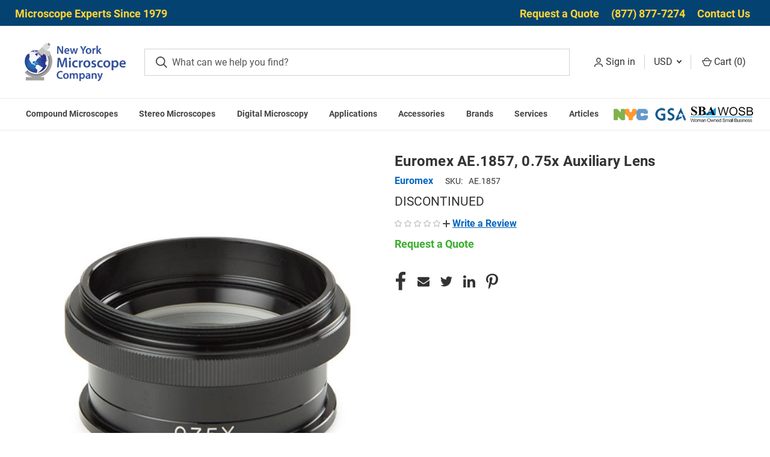

--- FILE ---
content_type: text/html; charset=UTF-8
request_url: https://microscopeinternational.com/euromex-ae-1857-0-75x-auxiliary-lens/
body_size: 24261
content:


<!DOCTYPE html>
<html class="no-js" lang="en">
    <head>
        <title>Euromex AE.1857, 0.75x Auxiliary Lens - New York Microscope Company</title>
        <link rel="dns-prefetch preconnect" href="https://cdn11.bigcommerce.com/s-65c7m3a4v0" crossorigin>
        <meta property="og:url" content="https://microscopeinternational.com/euromex-ae-1857-0-75x-auxiliary-lens/" /><meta property="og:site_name" content="New York Microscope Company" /><meta name="description" content="We have great competitive pricing on Euromex AE.1857, 0.75x Auxiliary Lens. Shop our quality selection of optical equipment and PPE!"><link rel='canonical' href='https://microscopeinternational.com/euromex-ae-1857-0-75x-auxiliary-lens/' /><meta name='platform' content='bigcommerce.stencil' /><meta property="og:type" content="product" />
<meta property="og:title" content="Euromex AE.1857, 0.75x Auxiliary Lens" />
<meta property="og:description" content="We have great competitive pricing on Euromex AE.1857, 0.75x Auxiliary Lens. Shop our quality selection of optical equipment and PPE!" />
<meta property="og:image" content="https://cdn11.bigcommerce.com/s-65c7m3a4v0/products/4858/images/4383/AE.1857__04285.1636662709.386.513.jpg?c=1" />
<meta property="pinterest:richpins" content="disabled" />
        
         

        <link href="https://cdn11.bigcommerce.com/s-65c7m3a4v0/product_images/nymc-icon.png" rel="shortcut icon">
        <meta name="viewport" content="width=device-width, initial-scale=1">

        <script>
            document.documentElement.className = document.documentElement.className.replace('no-js', 'js');
        </script>

        <script>
    function browserSupportsAllFeatures() {
        return window.Promise
            && window.fetch
            && window.URL
            && window.URLSearchParams
            && window.WeakMap
            // object-fit support
            && ('objectFit' in document.documentElement.style);
    }

    function loadScript(src) {
        var js = document.createElement('script');
        js.src = src;
        js.onerror = function () {
            console.error('Failed to load polyfill script ' + src);
        };
        document.head.appendChild(js);
    }

    if (!browserSupportsAllFeatures()) {
        loadScript('https://cdn11.bigcommerce.com/s-65c7m3a4v0/stencil/24c850a0-0015-013d-18ba-623a2b93a20c/e/861e77a0-9b32-013e-3b6d-3a7ed49db732/dist/theme-bundle.polyfills.js');
    }
</script>

        <script>
            window.lazySizesConfig = window.lazySizesConfig || {};
            window.lazySizesConfig.loadMode = 1;
        </script>
        <script async src="https://cdn11.bigcommerce.com/s-65c7m3a4v0/stencil/24c850a0-0015-013d-18ba-623a2b93a20c/e/861e77a0-9b32-013e-3b6d-3a7ed49db732/dist/theme-bundle.head_async.js"></script>
        
        <link href="https://fonts.googleapis.com/css?family=Roboto:400,700&display=block" rel="stylesheet">
        
        <link rel="preload" href="https://cdn11.bigcommerce.com/s-65c7m3a4v0/stencil/24c850a0-0015-013d-18ba-623a2b93a20c/e/861e77a0-9b32-013e-3b6d-3a7ed49db732/dist/theme-bundle.font.js" as="script">
        <script async src="https://cdn11.bigcommerce.com/s-65c7m3a4v0/stencil/24c850a0-0015-013d-18ba-623a2b93a20c/e/861e77a0-9b32-013e-3b6d-3a7ed49db732/dist/theme-bundle.font.js"></script>

        <style type="text/css" media="screen, print">
            @font-face {
                font-family: "Roboto";
                src: url("https://cdn11.bigcommerce.com/s-65c7m3a4v0/content/roboto-regular.woff2");
                font-weight: 400;
                font-style: normal;
                font-display: swap;
            }
        
            @font-face {
                font-family: "Roboto";
                src: url("https://cdn11.bigcommerce.com/s-65c7m3a4v0/content/roboto-bold.woff2");
                font-weight: 700;
                font-style: normal;
                font-display: swap;
            }
        </style>
        
        <link data-stencil-stylesheet href="https://cdn11.bigcommerce.com/s-65c7m3a4v0/stencil/24c850a0-0015-013d-18ba-623a2b93a20c/e/861e77a0-9b32-013e-3b6d-3a7ed49db732/css/theme-917ad6e0-a88f-013e-8309-56968c15a4f5.css" rel="stylesheet">
        
        <!-- Start Tracking Code for analytics_facebook -->

<script>
!function(f,b,e,v,n,t,s){if(f.fbq)return;n=f.fbq=function(){n.callMethod?n.callMethod.apply(n,arguments):n.queue.push(arguments)};if(!f._fbq)f._fbq=n;n.push=n;n.loaded=!0;n.version='2.0';n.queue=[];t=b.createElement(e);t.async=!0;t.src=v;s=b.getElementsByTagName(e)[0];s.parentNode.insertBefore(t,s)}(window,document,'script','https://connect.facebook.net/en_US/fbevents.js');

fbq('set', 'autoConfig', 'false', '412840143369327');
fbq('dataProcessingOptions', ['LDU'], 0, 0);
fbq('init', '412840143369327', {"external_id":"074fea3a-851a-442c-aa01-276020f4854d"});
fbq('set', 'agent', 'bigcommerce', '412840143369327');

function trackEvents() {
    var pathName = window.location.pathname;

    fbq('track', 'PageView', {}, "");

    // Search events start -- only fire if the shopper lands on the /search.php page
    if (pathName.indexOf('/search.php') === 0 && getUrlParameter('search_query')) {
        fbq('track', 'Search', {
            content_type: 'product_group',
            content_ids: [],
            search_string: getUrlParameter('search_query')
        });
    }
    // Search events end

    // Wishlist events start -- only fire if the shopper attempts to add an item to their wishlist
    if (pathName.indexOf('/wishlist.php') === 0 && getUrlParameter('added_product_id')) {
        fbq('track', 'AddToWishlist', {
            content_type: 'product_group',
            content_ids: []
        });
    }
    // Wishlist events end

    // Lead events start -- only fire if the shopper subscribes to newsletter
    if (pathName.indexOf('/subscribe.php') === 0 && getUrlParameter('result') === 'success') {
        fbq('track', 'Lead', {});
    }
    // Lead events end

    // Registration events start -- only fire if the shopper registers an account
    if (pathName.indexOf('/login.php') === 0 && getUrlParameter('action') === 'account_created') {
        fbq('track', 'CompleteRegistration', {}, "");
    }
    // Registration events end

    

    function getUrlParameter(name) {
        var cleanName = name.replace(/[\[]/, '\[').replace(/[\]]/, '\]');
        var regex = new RegExp('[\?&]' + cleanName + '=([^&#]*)');
        var results = regex.exec(window.location.search);
        return results === null ? '' : decodeURIComponent(results[1].replace(/\+/g, ' '));
    }
}

if (window.addEventListener) {
    window.addEventListener("load", trackEvents, false)
}
</script>
<noscript><img height="1" width="1" style="display:none" alt="null" src="https://www.facebook.com/tr?id=412840143369327&ev=PageView&noscript=1&a=plbigcommerce1.2&eid="/></noscript>

<!-- End Tracking Code for analytics_facebook -->

<!-- Start Tracking Code for analytics_googleanalytics4 -->

<script data-cfasync="false" src="https://cdn11.bigcommerce.com/shared/js/google_analytics4_bodl_subscribers-358423becf5d870b8b603a81de597c10f6bc7699.js" integrity="sha256-gtOfJ3Avc1pEE/hx6SKj/96cca7JvfqllWA9FTQJyfI=" crossorigin="anonymous"></script>
<script data-cfasync="false">
  (function () {
    window.dataLayer = window.dataLayer || [];

    function gtag(){
        dataLayer.push(arguments);
    }

    function initGA4(event) {
         function setupGtag() {
            function configureGtag() {
                gtag('js', new Date());
                gtag('set', 'developer_id.dMjk3Nj', true);
                gtag('config', 'G-8J5QXLEY5E');
            }

            var script = document.createElement('script');

            script.src = 'https://www.googletagmanager.com/gtag/js?id=G-8J5QXLEY5E';
            script.async = true;
            script.onload = configureGtag;

            document.head.appendChild(script);
        }

        setupGtag();

        if (typeof subscribeOnBodlEvents === 'function') {
            subscribeOnBodlEvents('G-8J5QXLEY5E', false);
        }

        window.removeEventListener(event.type, initGA4);
    }

    

    var eventName = document.readyState === 'complete' ? 'consentScriptsLoaded' : 'DOMContentLoaded';
    window.addEventListener(eventName, initGA4, false);
  })()
</script>

<!-- End Tracking Code for analytics_googleanalytics4 -->


<script type="text/javascript" src="https://checkout-sdk.bigcommerce.com/v1/loader.js" defer ></script>
<script type="text/javascript">
var BCData = {"product_attributes":{"sku":"AE.1857","upc":null,"mpn":"AE.1857","gtin":null,"weight":{"formatted":"1.00 LBS","value":1},"base":true,"image":null,"price":{"price_range":[],"retail_price_range":[]},"out_of_stock_behavior":"label_option","out_of_stock_message":"Out of stock","available_modifier_values":[],"in_stock_attributes":[],"stock":null,"instock":true,"stock_message":null,"purchasable":false,"purchasing_message":"","call_for_price_message":"DISCONTINUED"}};
</script>
<!-- Google Tag Manager -->
<script>(function(w,d,s,l,i){w[l]=w[l]||[];w[l].push({'gtm.start':
new Date().getTime(),event:'gtm.js'});var f=d.getElementsByTagName(s)[0],
j=d.createElement(s),dl=l!='dataLayer'?'&l='+l:'';j.async=true;j.src=
'https://www.googletagmanager.com/gtm.js?id='+i+dl;f.parentNode.insertBefore(j,f);
})(window,document,'script','dataLayer','GTM-NX6XDLR');</script>
<!-- End Google Tag Manager --><script type="application/ld+json">
{
  "@context": "https://schema.org",
  "@type": "Organization",
  "@id": "https://microscopeinternational.com/#organization",
  "name": "New York Microscope Company",
  "url": "https://microscopeinternational.com/",
  "telephone": "(877) 877-7274",
  "logo": "https://cdn11.bigcommerce.com/s-65c7m3a4v0/images/stencil/170x80/nymc-logo_1616619257__83703.original.png",
  "description": "New York Microscope Company specializes in providing high-quality microscopes and accessories for education, research, and professional applications. We offer a wide range of compound, stereo, and digital microscopes, along with repair, rental, and maintenance services.",
  "aggregateRating": {
    "@type": "AggregateRating",
    "ratingValue": 5,
    "reviewCount": 19
  },
  "address": {
    "@type": "PostalAddress",
    "streetAddress": "100 Lauman Lane, Ste A",
    "addressLocality": "Hicksville",
    "addressRegion": "NY",
    "postalCode": "11801",
    "addressCountry": "US"
  },
  "geo": {
    "@type": "GeoCoordinates",
    "latitude": 40.7438976,
    "longitude": -73.5029857
  },
  "hasMap": "https://www.google.com/maps?cid=18003969417571374199",
  "contactPoint": [
    {
      "@type": "ContactPoint",
      "telephone": "(877) 877-7274",
      "email": "info@nyscopes.com",
      "url": "https://microscopeinternational.com/contact-us/",
      "contactType": "customer service",
      "availableLanguage": ["en"],
      "areaServed": [
        "Hicksville NY",
        "Long Island NY",
        "New York State",
        "United States"
      ]
    }
  ],
  "openingHoursSpecification": [
    {
      "@type": "OpeningHoursSpecification",
      "dayOfWeek": [
        "Monday",
        "Tuesday",
        "Wednesday",
        "Thursday"
      ],
      "opens": "09:30",
      "closes": "18:00"
    },
    {
      "@type": "OpeningHoursSpecification",
      "dayOfWeek": ["Friday"],
      "opens": "09:30",
      "closes": "17:30"
    }
  ],
  "sameAs": [
    "https://www.linkedin.com/company/new-york-microscope-company/",
    "https://www.facebook.com/NewYorkMicroscopeCo/",
    "https://www.yelp.com/biz/new-york-microscope-hicksville"
  ],
  "areaServed": [
    "Hicksville NY",
    "Long Island NY",
    "New York State",
    "United States"
  ],
  "hasOfferCatalog": {
    "@type": "OfferCatalog",
    "name": "Microscope Products and Services",
    "itemListElement": [
      {
        "@type": "Offer",
        "name": "Compound Microscopes",
        "url": "https://microscopeinternational.com/compound-microscopes/",
        "description": "High-quality compound microscopes for educational, laboratory, and research applications."
      },
      {
        "@type": "Offer",
        "name": "Stereo Microscopes",
        "url": "https://microscopeinternational.com/stereo-microscopes/",
        "description": "Durable stereo microscopes designed for detailed inspection and hands-on research applications."
      },
      {
        "@type": "Offer",
        "name": "Digital Microscopes",
        "url": "https://microscopeinternational.com/digital-microscopes/",
        "description": "Digital microscopes with integrated cameras for easy documentation and sharing of images."
      },
      {
        "@type": "Offer",
        "name": "Microscopes by Application",
        "url": "https://microscopeinternational.com/microscopes-by-application/",
        "description": "Microscopes categorized for specific applications, including biology, research, and industrial use."
      },
      {
        "@type": "Offer",
        "name": "Microscope Accessories",
        "url": "https://microscopeinternational.com/accessories/",
        "description": "A wide range of microscope accessories including slides, lenses, lighting, and carrying cases."
      },
      {
        "@type": "Offer",
        "name": "Brands",
        "url": "https://microscopeinternational.com/brands/",
        "description": "Explore microscopes from top brands trusted for quality and performance."
      },
      {
        "@type": "Offer",
        "name": "Microscope Repair & Maintenance Services",
        "url": "https://microscopeinternational.com/microscope-repair-maintenance-services/",
        "description": "Professional repair and maintenance services for all types of microscopes."
      },
      {
        "@type": "Offer",
        "name": "Microscope Rental",
        "url": "https://microscopeinternational.com/microscope-rental-compound-stereo-digital-more/",
        "description": "Rental services for compound, stereo, and digital microscopes for short-term or long-term use."
      },
      {
        "@type": "Offer",
        "name": "Microscope Service Protection",
        "url": "https://microscopeinternational.com/microscope-service-protection/",
        "description": "Service protection plans to ensure your microscope stays in optimal condition."
      },
      {
        "@type": "Offer",
        "name": "Microscope Parts & Bulbs",
        "url": "https://microscopeinternational.com/microscope-parts-bulbs-get-your-microscope-working-again/",
        "description": "Replacement parts and bulbs to keep your microscope working properly."
      },
      {
        "@type": "Offer",
        "name": "GSA/MAS Contract Information",
        "url": "https://microscopeinternational.com/microscope-gsa-mas-contract-information/",
        "description": "Information about GSA and MAS contracts available through New York Microscope Company."
      },
      {
        "@type": "Offer",
        "name": "NYC Department of Education Vendor",
        "url": "https://microscopeinternational.com/new-york-city-department-of-education-vendor/",
        "description": "Microscope products and services available for New York City Department of Education accounts."
      }
    ]
  }
}
</script>
 <script data-cfasync="false" src="https://microapps.bigcommerce.com/bodl-events/1.9.4/index.js" integrity="sha256-Y0tDj1qsyiKBRibKllwV0ZJ1aFlGYaHHGl/oUFoXJ7Y=" nonce="" crossorigin="anonymous"></script>
 <script data-cfasync="false" nonce="">

 (function() {
    function decodeBase64(base64) {
       const text = atob(base64);
       const length = text.length;
       const bytes = new Uint8Array(length);
       for (let i = 0; i < length; i++) {
          bytes[i] = text.charCodeAt(i);
       }
       const decoder = new TextDecoder();
       return decoder.decode(bytes);
    }
    window.bodl = JSON.parse(decodeBase64("[base64]"));
 })()

 </script>

<script nonce="">
(function () {
    var xmlHttp = new XMLHttpRequest();

    xmlHttp.open('POST', 'https://bes.gcp.data.bigcommerce.com/nobot');
    xmlHttp.setRequestHeader('Content-Type', 'application/json');
    xmlHttp.send('{"store_id":"1001581652","timezone_offset":"-4.0","timestamp":"2026-01-24T09:37:21.86927100Z","visit_id":"b566931e-7c78-4736-864e-ca72e45049e8","channel_id":1}');
})();
</script>

        
            <!-- partial pulled in to the base layout -->

        <script>
            var theme_settings = {
                show_fast_cart: true,
                linksPerCol: 7,
            };
        </script>

        <link rel="preload" href="https://cdn11.bigcommerce.com/s-65c7m3a4v0/stencil/24c850a0-0015-013d-18ba-623a2b93a20c/e/861e77a0-9b32-013e-3b6d-3a7ed49db732/dist/theme-bundle.main.js" as="script">
        <script src="https://analytics.ahrefs.com/analytics.js" data-key="e69hZirAD1C+294/oOKvbw" async>
        <script>
              var ahrefs_analytics_script = document.createElement('script');
              ahrefs_analytics_script.async = true;
              ahrefs_analytics_script.src = 'https://analytics.ahrefs.com/analytics.js';
              ahrefs_analytics_script.setAttribute('data-key', 'e69hZirAD1C+294/oOKvbw');
              document.getElementsByTagName('head')[0].appendChild(ahrefs_analytics_script);
            </script>
            <meta name="ahrefs-site-verification" content="4c4b2b741781e6d7bf99044f4680f52208e317e05a7f56f3461fe12cffad389c">
            <script src="https://analytics.ahrefs.com/analytics.js" data-key="vlsbgcZmMjuqzV0f/bDxxw" async></script>
    </head>
    <body>
        <svg data-src="https://cdn11.bigcommerce.com/s-65c7m3a4v0/stencil/24c850a0-0015-013d-18ba-623a2b93a20c/e/861e77a0-9b32-013e-3b6d-3a7ed49db732/img/icon-sprite.svg" class="icons-svg-sprite"></svg>

        <header class="header" role="banner">
    <a href="#" class="mobileMenu-toggle" data-mobile-menu-toggle="menu">
        <span class="mobileMenu-toggleIcon"></span>
    </a>
    <div class="top-header-dt hidden-mb">
        <div class="top-header-row container">
            <div class="top-header-left">
                <span><a href="https://microscopeinternational.com/about-us/">Microscope Experts Since 1979</a></span>
            </div>
            <div class="top-header-right">
                <span><a href="https://microscopeinternational.com/request-quote/">Request a Quote</a></span>
                <span><a href="tel:+1-877-877-7274">(877) 877-7274</a></span>
                <span><a href="https://microscopeinternational.com/contact-us/">Contact Us</a></span>
            </div>
        </div>
    </div>
    <div class="header-logo--wrap">
        <div
            class="header-logo">

            <div class="logo-and-toggle">
                <div class="desktopMenu-toggle">
                    <a href="javascript:void(0);" class="mobileMenu-toggle">
                        <span class="mobileMenu-toggleIcon"></span>
                    </a>
                </div>

                <div class="logo-wrap"><a href="https://microscopeinternational.com/" class="header-logo__link" data-header-logo-link>
        <div class="header-logo-image-container">
            <img class="header-logo-image"
                 src="https://cdn11.bigcommerce.com/s-65c7m3a4v0/images/stencil/170x80/nymc-logo_1616619257__83703.original.png"
                 srcset="https://cdn11.bigcommerce.com/s-65c7m3a4v0/images/stencil/170x80/nymc-logo_1616619257__83703.original.png"
                 alt="New York Microscope Company"
                 title="New York Microscope Company">
        </div>
</a>
</div>
            </div>

            <div class="quickSearchWrap" id="quickSearch" aria-hidden="true" tabindex="-1"
                data-prevent-quick-search-close>
                <div>
    <!-- snippet location forms_search -->
    <form class="form" action="/search.php">
        <fieldset class="form-fieldset">
            <div class="form-field">
                <label class="is-srOnly" for="search_query">Search</label>
                <input class="form-input" data-search-quick name="search_query" id="search_query" data-error-message="Search field cannot be empty." placeholder="What can we help you find?" autocomplete="off">
                <button type="submit" class="form-button">
                    <i class="icon" aria-hidden="true">
                        <svg><use xlink:href="#icon-search" /></svg>
                    </i>
                </button>
            </div>
        </fieldset>
    </form>
    <section class="quickSearchResults" data-bind="html: results"></section>
    <p role="status"
       aria-live="polite"
       class="aria-description--hidden"
       data-search-aria-message-predefined-text="product results for"
    ></p>
</div>
            </div>
            <div class="navUser-wrap">
                <nav class="navUser">
    <ul class="navUser-section navUser-section--alt">
        <li class="navUser-item navUser-item--account">
            <i class="icon" aria-hidden="true">
                <svg>
                    <use xlink:href="#icon-user" />
                </svg>
            </i>
            <a class="navUser-action" href="/login.php" aria-label="Sign in">
                Sign in
            </a>
        </li>
            <li class="navUser-item navUser-item-currency">
        <a class="navUser-action navUser-action--currencySelector has-dropdown" href="#" data-dropdown="currencySelection" aria-controls="currencySelection" aria-expanded="false">USD <i class="icon" aria-hidden="true"><svg><use xlink:href="#icon-downselector-small" /></svg></i></a>
        <ul class="dropdown-menu" id="currencySelection" data-dropdown-content aria-hidden="true" tabindex="-1">
            <li class="dropdown-menu-item">
                <a href="https://microscopeinternational.com/euromex-ae-1857-0-75x-auxiliary-lens/?setCurrencyId=1"
                   data-currency-code="USD"
                   data-cart-currency-switch-url="https://microscopeinternational.com/cart/change-currency"
                   data-warning="Promotions and gift certificates that don&#x27;t apply to the new currency will be removed from your cart. Are you sure you want to continue?"
                >
                    <strong>US Dollars</strong>
                </a>
            </li>
            <li class="dropdown-menu-item">
                <a href="https://microscopeinternational.com/euromex-ae-1857-0-75x-auxiliary-lens/?setCurrencyId=2"
                   data-currency-code="CAD"
                   data-cart-currency-switch-url="https://microscopeinternational.com/cart/change-currency"
                   data-warning="Promotions and gift certificates that don&#x27;t apply to the new currency will be removed from your cart. Are you sure you want to continue?"
                >
                    Canadian Dollar
                </a>
            </li>
            <li class="dropdown-menu-item">
                <a href="https://microscopeinternational.com/euromex-ae-1857-0-75x-auxiliary-lens/?setCurrencyId=3"
                   data-currency-code="GBP"
                   data-cart-currency-switch-url="https://microscopeinternational.com/cart/change-currency"
                   data-warning="Promotions and gift certificates that don&#x27;t apply to the new currency will be removed from your cart. Are you sure you want to continue?"
                >
                    British Pound
                </a>
            </li>
            <li class="dropdown-menu-item">
                <a href="https://microscopeinternational.com/euromex-ae-1857-0-75x-auxiliary-lens/?setCurrencyId=4"
                   data-currency-code="AUD"
                   data-cart-currency-switch-url="https://microscopeinternational.com/cart/change-currency"
                   data-warning="Promotions and gift certificates that don&#x27;t apply to the new currency will be removed from your cart. Are you sure you want to continue?"
                >
                    Australian Dollar
                </a>
            </li>
            <li class="dropdown-menu-item">
                <a href="https://microscopeinternational.com/euromex-ae-1857-0-75x-auxiliary-lens/?setCurrencyId=5"
                   data-currency-code="MXN"
                   data-cart-currency-switch-url="https://microscopeinternational.com/cart/change-currency"
                   data-warning="Promotions and gift certificates that don&#x27;t apply to the new currency will be removed from your cart. Are you sure you want to continue?"
                >
                    Mexican Peso
                </a>
            </li>
            <li class="dropdown-menu-item">
                <a href="https://microscopeinternational.com/euromex-ae-1857-0-75x-auxiliary-lens/?setCurrencyId=6"
                   data-currency-code="EUR"
                   data-cart-currency-switch-url="https://microscopeinternational.com/cart/change-currency"
                   data-warning="Promotions and gift certificates that don&#x27;t apply to the new currency will be removed from your cart. Are you sure you want to continue?"
                >
                    Euro
                </a>
            </li>
            <li class="dropdown-menu-item">
                <a href="https://microscopeinternational.com/euromex-ae-1857-0-75x-auxiliary-lens/?setCurrencyId=8"
                   data-currency-code="JPY"
                   data-cart-currency-switch-url="https://microscopeinternational.com/cart/change-currency"
                   data-warning="Promotions and gift certificates that don&#x27;t apply to the new currency will be removed from your cart. Are you sure you want to continue?"
                >
                    Japanese Yen
                </a>
            </li>
        </ul>
    </li>
        <li class="navUser-item navUser-item--mobile-search">
            <i class="icon" aria-hidden="true">
                <svg>
                    <use xlink:href="#icon-search" />
                </svg>
            </i>
        </li>
        <li class="navUser-item navUser-item--cart">
            <a class="navUser-action" data-cart-preview data-dropdown="cart-preview-dropdown" data-options="align:right"
                href="/cart.php" aria-label="Cart with 0 items">
                <i class="icon" aria-hidden="true">
                    <svg>
                        <use xlink:href="#icon-cart" />
                    </svg>
                </i> Cart
                (<span class=" cart-quantity"></span>)
            </a>

            <div class="dropdown-menu" id="cart-preview-dropdown" data-dropdown-content aria-hidden="true"></div>
        </li>
    </ul>
</nav>
            </div>
        </div>
    </div>

    <div class="navPages-container" id="menu" data-menu>
        <span class="mobile-closeNav">
    <i class="icon" aria-hidden="true">
        <svg>
            <use xlink:href="#icon-close-large" />
        </svg>
    </i>
    close
</span>
<nav class="navPages">
    <ul class="navPages-list navPages-list--user 5765697a656e20596f756e67">
        <li class="navPages-item">
            <i class="icon" aria-hidden="true">
                <svg>
                    <use xlink:href="#icon-user" />
                </svg>
            </i>
            <a class="navPages-action" href="/login.php">Sign in</a>
        </li>
        <li class="navPages-item navPages-item--currency">
            <a class="navPages-action has-subMenu" href="#" data-collapsible="navPages-currency"
                aria-controls="navPages-currency" aria-expanded="false">
                USD
            </a>
            <div class="navPage-subMenu" id="navPages-currency" aria-hidden="true" tabindex="-1">
                <ul class="navPage-subMenu-list">
                    <li class="navPage-subMenu-item">
                        <a class="navPage-subMenu-action navPages-action" href="https://microscopeinternational.com/euromex-ae-1857-0-75x-auxiliary-lens/?setCurrencyId=1">
                            <strong>US Dollars</strong>
                        </a>
                    </li>
                    <li class="navPage-subMenu-item">
                        <a class="navPage-subMenu-action navPages-action" href="https://microscopeinternational.com/euromex-ae-1857-0-75x-auxiliary-lens/?setCurrencyId=2">
                            Canadian Dollar
                        </a>
                    </li>
                    <li class="navPage-subMenu-item">
                        <a class="navPage-subMenu-action navPages-action" href="https://microscopeinternational.com/euromex-ae-1857-0-75x-auxiliary-lens/?setCurrencyId=3">
                            British Pound
                        </a>
                    </li>
                    <li class="navPage-subMenu-item">
                        <a class="navPage-subMenu-action navPages-action" href="https://microscopeinternational.com/euromex-ae-1857-0-75x-auxiliary-lens/?setCurrencyId=4">
                            Australian Dollar
                        </a>
                    </li>
                    <li class="navPage-subMenu-item">
                        <a class="navPage-subMenu-action navPages-action" href="https://microscopeinternational.com/euromex-ae-1857-0-75x-auxiliary-lens/?setCurrencyId=5">
                            Mexican Peso
                        </a>
                    </li>
                    <li class="navPage-subMenu-item">
                        <a class="navPage-subMenu-action navPages-action" href="https://microscopeinternational.com/euromex-ae-1857-0-75x-auxiliary-lens/?setCurrencyId=6">
                            Euro
                        </a>
                    </li>
                    <li class="navPage-subMenu-item">
                        <a class="navPage-subMenu-action navPages-action" href="https://microscopeinternational.com/euromex-ae-1857-0-75x-auxiliary-lens/?setCurrencyId=8">
                            Japanese Yen
                        </a>
                    </li>
                </ul>
            </div>
        </li>
    </ul>
    <ul class="navPages-list navPages-mega navPages-mainNav">

        <li class="navPages-item">
    <a class="navPages-action has-subMenu"
        href="https://microscopeinternational.com/compound-microscopes/">
        Compound Microscopes
        <i class="icon navPages-action-moreIcon" aria-hidden="true">
            <svg>
                <use xlink:href="#icon-chevron-down" />
            </svg>
        </i>
    </a>
    <div class="column-menu navPage-subMenu" aria-hidden="true" tabindex="-1">
        <ul class="navPage-subMenu-list">
            <li class="navPage-subMenu-item">
                <a class="navPage-subMenu-action navPages-action"
                    href="https://microscopeinternational.com/biological-microscopes/">Biological Microscopes</a>
            </li>
            <li class="navPage-subMenu-item">
                <a class="navPage-subMenu-action navPages-action"
                    href="https://microscopeinternational.com/clinical-microscopes/">Laboratory Microscopes</a>
            </li>
            <li class="navPage-subMenu-item">
                <a class="navPage-subMenu-action navPages-action"
                    href="https://microscopeinternational.com/teaching-multi-head-microscopes/">Multi-Head
                    Microscopes</a>
            </li>
            <li class="navPage-subMenu-item">
                <a class="navPage-subMenu-action navPages-action"
                    href="https://microscopeinternational.com/student-microscopes/">Student Microscopes</a>
            </li>
            <li class="navPage-subMenu-item">
                <a class="navPage-subMenu-action navPages-action"
                    href="https://microscopeinternational.com/portable-field-microscopes/">Field Microscopes</a>
            </li>
            <li class="navPage-subMenu-item">
                <a class="navPage-subMenu-action navPages-action"
                    href="https://microscopeinternational.com/surgical-microscopes/">Surgical Microscopes</a>
            </li>
            <li class="navPage-subMenu-item">
                <a class="navPage-subMenu-action navPages-action"
                    href="https://microscopeinternational.com/inverted-microscopes/">Inverted Microscopes</a>
            </li>
            <li class="navPage-subMenu-item">
                <a class="navPage-subMenu-action navPages-action"
                    href="https://microscopeinternational.com/phase-contrast-microscopes/">Phase Contrast
                    Microscopes</a>
            </li>
            <li class="navPage-subMenu-item">
                <a class="navPage-subMenu-action navPages-action"
                    href="https://microscopeinternational.com/fluorescence-microscopes/">Fluorescence
                    Microscopes</a>
            </li>
            <li class="navPage-subMenu-item">
                <a class="navPage-subMenu-action navPages-action"
                    href="https://microscopeinternational.com/metallurgical-microscopes/">Metallurgical
                    Microscopes</a>
            </li>
            <li class="navPage-subMenu-item">
                <a class="navPage-subMenu-action navPages-action"
                    href="https://microscopeinternational.com/polarizing-microscopes/">Polarizing Microscopes</a>
            </li>
            <li class="navPage-subMenu-item">
                <a class="navPage-subMenu-action navPages-action"
                    href="https://microscopeinternational.com/antique-microscopes/">Antique Microscopes</a>
            </li>
            <li class="navPage-subMenu-item">
                <a class="navPage-subMenu-action navPages-action"
                    href="https://microscopeinternational.com/refurbished-compound-microscopes/">Refurbished
                    Microscopes</a>
            </li>
            <li class="navPage-subMenu-item">
                <a class="navPage-subMenu-action navPages-action"
                    href="https://microscopeinternational.com/darkfield-microscopes/">Darkfield Microscopes</a>
            </li>
        </ul>
    </div>
</li>
<li class="navPages-item">
    <a class="navPages-action has-subMenu"
        href="https://microscopeinternational.com/stereo-microscopes/">
        Stereo Microscopes
        <i class="icon navPages-action-moreIcon" aria-hidden="true">
            <svg>
                <use xlink:href="#icon-chevron-down" />
            </svg>
        </i>
    </a>
    <div class="column-menu navPage-subMenu" aria-hidden="true" tabindex="-1">
        <ul class="navPage-subMenu-list">
            <li class="navPage-subMenu-item">
                <a class="navPage-subMenu-action navPages-action"
                    href="https://microscopeinternational.com/led-stereo-microscopes/">LED Stereo Microscopes</a>
            </li>
            <li class="navPage-subMenu-item">
                <a class="navPage-subMenu-action navPages-action"
                    href="https://microscopeinternational.com/zoom-stereo-microscopes/">Zoom Stereo Microscopes</a>
            </li>
            <li class="navPage-subMenu-item">
                <a class="navPage-subMenu-action navPages-action"
                    href="https://microscopeinternational.com/boom-stand-stereo-microscopes/">Boom Stand
                    Microscopes</a>
            </li>
            <li class="navPage-subMenu-item">
                <a class="navPage-subMenu-action navPages-action"
                    href="https://microscopeinternational.com/articulating-arm-stereo-microscopes/">Articulating
                    Microscopes</a>
            </li>
            <li class="navPage-subMenu-item">
                <a class="navPage-subMenu-action navPages-action"
                    href="https://microscopeinternational.com/modular-stereo-microscopes/">Modular Stereo
                    Microscopes</a>
            </li>
            <li class="navPage-subMenu-item">
                <a class="navPage-subMenu-action navPages-action"
                    href="https://microscopeinternational.com/stereo-microscope-components/">Stereo Microscope
                    Components</a>
            </li>
            <li class="navPage-subMenu-item">
                <a class="navPage-subMenu-action navPages-action"
                    href="https://microscopeinternational.com/common-main-objective-stereo-microscopes/">Common Main
                    Objective</a>
            </li>
            <li class="navPage-subMenu-item">
                <a class="navPage-subMenu-action navPages-action"
                    href="https://microscopeinternational.com/brand/meiji/">Meiji Stereo Microscopes</a>
            </li>
            <li class="navPage-subMenu-item">
                <a class="navPage-subMenu-action navPages-action"
                    href="https://microscopeinternational.com/brand/lx-microscopes-by-unitron/">LX Microscopes by
                    UNITRON</a>
            </li>
            <li class="navPage-subMenu-item">
                <a class="navPage-subMenu-action navPages-action"
                    href="https://microscopeinternational.com/teaching-multi-head-microscopes/?_bc_fsnf=1&Configuration=Stereo">Stereo
                    Discussion Microscopes</a>
            </li>
            <li class="navPage-subMenu-item">
                <a class="navPage-subMenu-action navPages-action"
                    href="https://microscopeinternational.com/stereo-fluorescence-microscopes/">Stereo Fluorescence
                    Microscopes</a>
            </li>
            <li class="navPage-subMenu-item">
                <a class="navPage-subMenu-action navPages-action"
                    href="https://microscopeinternational.com/refurbished-stereo-microscopes/">Refurbished Stereo
                    Microscopes</a>
            </li>
            <li class="navPage-subMenu-item">
                <a class="navPage-subMenu-action navPages-action"
                    href="https://microscopeinternational.com/stereo-microscopes/">View All Stereo Microscopes</a>
            </li>
        </ul>
    </div>
</li>
<li class="navPages-item">
    <a class="navPages-action has-subMenu"
        href="https://microscopeinternational.com/digital-microscopes/">
        Digital Microscopy
        <i class="icon navPages-action-moreIcon" aria-hidden="true">
            <svg>
                <use xlink:href="#icon-chevron-down" />
            </svg>
        </i>
    </a>
    <div class="column-menu navPage-subMenu" aria-hidden="true" tabindex="-1">
        <ul class="navPage-subMenu-list">
            <li class="navPage-subMenu-item">
                <a class="navPage-subMenu-action navPages-action"
                    href="https://microscopeinternational.com/compound-microscopes-with-camera/">Digital Compound
                    Microscopes</a>
            </li>
            <li class="navPage-subMenu-item">
                <a class="navPage-subMenu-action navPages-action"
                    href="https://microscopeinternational.com/stereo-microscopes-with-camera/">Digital Stereo
                    Microscopes</a>
            </li>
            <li class="navPage-subMenu-item">
                <a class="navPage-subMenu-action navPages-action"
                    href="https://microscopeinternational.com/digital-microscopes-with-screen/">Microscopes with LCD
                    Display</a>
            </li>
            <li class="navPage-subMenu-item">
                <a class="navPage-subMenu-action navPages-action"
                    href="https://microscopeinternational.com/handheld-digital-microscopes/">Handheld Digital
                    Microscopes</a>
            </li>
            <li class="navPage-subMenu-item">
                <a class="navPage-subMenu-action navPages-action"
                    href="https://microscopeinternational.com/digital-microscope-packages/">Digital Microscope
                    Packages</a>
            </li>

            <li class="navPage-subMenu-item">
                <a class="navPage-subMenu-action navPages-action"
                    href="https://microscopeinternational.com/digital-inspection-microscopes/">Digital Inspection
                    Microscopes</a>
            </li>
            <li class="navPage-subMenu-item">
                <a class="navPage-subMenu-action navPages-action"
                    href="https://microscopeinternational.com/video-inspection-microscopes/">Video Inspection
                    Microscopes</a>
            </li>
            <li class="navPage-subMenu-item">
                <a class="navPage-subMenu-action navPages-action"
                    href="https://microscopeinternational.com/digital-microscope-cameras/">Digital Microscope
                    Cameras</a>
            </li>
            <li class="navPage-subMenu-item">
                <a class="navPage-subMenu-action navPages-action"
                    href="https://microscopeinternational.com/digital-eyepiece-cameras/">Digital Eyepiece Cameras</a>
            </li>
            <li class="navPage-subMenu-item">
                <a class="navPage-subMenu-action navPages-action"
                    href="https://microscopeinternational.com/video-microscope-cameras/">Video Microscope Cameras</a>
            </li>
            <li class="navPage-subMenu-item">
                <a class="navPage-subMenu-action navPages-action"
                    href="https://microscopeinternational.com/microscope-camera-displays/">LCDs & Touch Screens</a>
            </li>
            <li class="navPage-subMenu-item">
                <a class="navPage-subMenu-action navPages-action"
                    href="https://microscopeinternational.com/microscope-camera-adapters/">C-Mount & DSLR Adapters</a>
            </li>
            <li class="navPage-subMenu-item">
                <a class="navPage-subMenu-action navPages-action"
                    href="https://microscopeinternational.com/digital-usb-microscopes/">USB Microscopes</a>
            </li>
            <li class="navPage-subMenu-item">
                <a class="navPage-subMenu-action navPages-action"
                    href="https://microscopeinternational.com/digital-microscopes/">View All Digital Microscopes</a>
            </li>
        </ul>
    </div>
</li>





<!-- ============================== -->
<!----- CUSTOM APPLICATIONS MENU ----->
<!-- ============================== -->
<li class="navPages-item applications-menu" id="appsMenu">
  <!-- Parent trigger -->
  <a class="navPages-action has-subMenu apps-trigger" href="https://microscopeinternational.com/microscopes-by-application/" aria-expanded="false">
    Applications
    <i class="icon navPages-action-moreIcon" aria-hidden="true" role="button" tabindex="0">
      <svg><use xlink:href="#icon-chevron-down"></use></svg>
    </i>
  </a>

  <div class=" custom-navPage-subMenu navPage-subMenu" tabindex="-1">
    <ul  class="navPage-subMenu-list">

      <!--------------------- Education Sub Menu --------------------->
      <li class="navPage-subMenu-item custom-itemSubMenu">
        <div class="custom-navItem custom-has-children">
          <a class="navPage-subMenu-action navPages-action custom-hasSubMenu" href="https://microscopeinternational.com/education-microscopes/">Education</a>
          <i class="icon custom-moreIcon" aria-hidden="true">
            <svg xmlns="http://www.w3.org/2000/svg" width="15" height="12" viewBox="0 0 15 12" fill="none">
              <path d="M0.75 5.75H13.75M13.75 5.75L8.875 0.75M13.75 5.75L8.875 10.75"
                stroke="#444444" stroke-width="1.5" stroke-linecap="round" stroke-linejoin="round" />
            </svg>
          </i>
        </div>
        <!--- Sub menu --->
        <div class="custom-subMenu">
          <ul>
            <li class="custom-sub-item"><a href="https://microscopeinternational.com/k-12-student-classroom-microscopes/">K-12 Student & Classroom</a></li>
            <li class="custom-sub-item"><a href="https://microscopeinternational.com/undergraduate-general-lab-microscopes/">Undergraduate & General Lab</a></li>
            <li class="custom-sub-item"><a href="https://microscopeinternational.com/advanced-research-labs-microscopes/">Advanced Research & Labs</a></li>
            <li class="custom-sub-item"><a href="https://microscopeinternational.com/teaching-demonstration-microscopes/">Teaching & Demonstration</a></li>
          </ul>
        </div>
      </li>

      <!--------------------- Healthcare / Clinical Sub Menu --------------------->
      <li class="navPage-subMenu-item custom-itemSubMenu">
        <div class="custom-navItem custom-has-children">
          <a class="navPage-subMenu-action navPages-action custom-hasSubMenu" href="https://microscopeinternational.com/healthcare-clinical-microscopes/">Healthcare / Clinical</a>
          <i class="icon custom-moreIcon" aria-hidden="true">
            <svg xmlns="http://www.w3.org/2000/svg" width="15" height="12" viewBox="0 0 15 12" fill="none">
              <path d="M0.75 5.75H13.75M13.75 5.75L8.875 0.75M13.75 5.75L8.875 10.75"
                stroke="#444444" stroke-width="1.5" stroke-linecap="round" stroke-linejoin="round" />
            </svg>
          </i>
        </div>
        <!--- Sub menu --->
        <div class="custom-subMenu">
          <ul>
            <li class="custom-sub-item"><a href="https://microscopeinternational.com/cell-tissue-imaging-microscopes/">Cell & Tissue Imaging</a></li>
            <li class="custom-sub-item"><a href="https://microscopeinternational.com/clinical-diagnostics-lab-testing-microscopes/">Clinical Diagnostics & Lab Testing</a></li>
            <li class="custom-sub-item"><a href="https://microscopeinternational.com/cytology-pathology-microscopes/">Cytology & Pap Testing</a></li>
            <li class="custom-sub-item"><a href="https://microscopeinternational.com/dermatology-microscopes/">Dermatology</a></li>
            <li class="custom-sub-item"><a href="https://microscopeinternational.com/hematology-blood-cell-analysis-microscopes/">Hematology & Blood Cell Analysis</a></li>
            <li class="custom-sub-item"><a href="https://microscopeinternational.com/ivf-embryology-microscopes/">IVF & Embryology</a></li>
            <li class="custom-sub-item"><a href="https://microscopeinternational.com/microbiology-research-microscopes/">Microbiology Research</a></li>
            <li class="custom-sub-item"><a href="https://microscopeinternational.com/mohs-dermatology-microscopes/">Mohs Dermatology Lab</a></li>
            <li class="custom-sub-item"><a href="https://microscopeinternational.com/pathology-histology-microscopes/">Pathology & Histology</a></li>
            <li class="custom-sub-item"><a href="https://microscopeinternational.com/plant-animal-biology-microscopes/">Plant & Animal Biology</a></li>
          </ul>
        </div>
      </li>

      <!--------------------- Veterinary Sub Menu --------------------->
      <li class="navPage-subMenu-item custom-itemSubMenu">
        <div class="custom-navItem custom-has-children">
          <a class="navPage-subMenu-action navPages-action custom-hasSubMenu" href="https://microscopeinternational.com/veterinary-microscopes/">Veterinary</a>
          <i class="icon custom-moreIcon" aria-hidden="true">
            <svg xmlns="http://www.w3.org/2000/svg" width="15" height="12" viewBox="0 0 15 12" fill="none">
              <path d="M0.75 5.75H13.75M13.75 5.75L8.875 0.75M13.75 5.75L8.875 10.75"
                stroke="#444444" stroke-width="1.5" stroke-linecap="round" stroke-linejoin="round" />
            </svg>
          </i>
        </div>
        <!--- Sub menu --->
        <div class="custom-subMenu">
          <ul>
            <li class="custom-sub-item"><a href="https://microscopeinternational.com/clinical-diagnostics-microscopes/">Clinical Diagnostics</a></li>
            <li class="custom-sub-item"><a href="https://microscopeinternational.com/digital-imaging-documentation-microscopes/">Digital Imaging & Documentation</a></li>
            <li class="custom-sub-item"><a href="https://microscopeinternational.com/histology-cytology-microscopes/">Histology & Cytology</a></li>
            <li class="custom-sub-item"><a href="https://microscopeinternational.com/parasitology-microbiology-microscopes/">Parasitology & Microbiology</a></li>
          </ul>
        </div>
      </li>

      <!--------------------- Industrial Sub Menu --------------------->
      <li class="navPage-subMenu-item custom-itemSubMenu">
        <div class="custom-navItem custom-has-children">
          <a class="navPage-subMenu-action navPages-action custom-hasSubMenu" href="https://microscopeinternational.com/industrial-manufacturing-microscopes/">Industrial & Manufacturing</a>
          <i class="icon custom-moreIcon" aria-hidden="true">
            <svg xmlns="http://www.w3.org/2000/svg" width="15" height="12" viewBox="0 0 15 12" fill="none">
              <path d="M0.75 5.75H13.75M13.75 5.75L8.875 0.75M13.75 5.75L8.875 10.75"
                stroke="#444444" stroke-width="1.5" stroke-linecap="round" stroke-linejoin="round" />
            </svg>
          </i>
        </div>
        <!--- Sub menu --->
        <div class="custom-subMenu">
          <ul>
            <li class="custom-sub-item"><a href="https://microscopeinternational.com/aerospace-automotive-microscopes/">Aerospace & Automotive</a></li>
            <li class="custom-sub-item"><a href="https://microscopeinternational.com/cleanroom-contamination-inspection-microscopes/">Cleanroom & Contamination Inspection</a></li>
            <li class="custom-sub-item"><a href="https://microscopeinternational.com/electronics-pcb-inspection-microscopes/">Electronics & PCB Inspection</a></li>
            <li class="custom-sub-item"><a href="https://microscopeinternational.com/failure-analysis-microscopes/">Failure Analysis</a></li>
            <li class="custom-sub-item"><a href="https://microscopeinternational.com/food-beverage-microscopes/">Food & Beverage</a></li>
            <li class="custom-sub-item"><a href="https://microscopeinternational.com/gemological-microscopes/">Jewelry & Gemology</a></li>
            <li class="custom-sub-item"><a href="https://microscopeinternational.com/manufacturing-quality-control-inspection-microscopes/">Manufacturing Quality Control & Inspection</a></li>
            <li class="custom-sub-item"><a href="https://microscopeinternational.com/materials-science-metallography-microscopes/">Materials Science & Metallography</a></li>
            <li class="custom-sub-item"><a href="https://microscopeinternational.com/mud-logging-microscopes/">Mud Logging</a></li>
            <li class="custom-sub-item"><a href="https://microscopeinternational.com/plastics-polymer-analysis-microscopes/">Plastics & Polymer Analysis</a></li>
            <li class="custom-sub-item"><a href="https://microscopeinternational.com/textile-inspection-fibers-microscopes/">Textile Inspection & Fibers</a></li>
          </ul>
        </div>
      </li>

      <!--------------------- Government Sub Menu --------------------->
      <li class="navPage-subMenu-item custom-itemSubMenu">
        <div class="custom-navItem custom-has-children">
          <a class="navPage-subMenu-action navPages-action custom-hasSubMenu" href="https://microscopeinternational.com/government-public-safety-microscopes/">Government & Public Safety</a>
          <i class="icon custom-moreIcon" aria-hidden="true">
            <svg xmlns="http://www.w3.org/2000/svg" width="15" height="12" viewBox="0 0 15 12" fill="none">
              <path d="M0.75 5.75H13.75M13.75 5.75L8.875 0.75M13.75 5.75L8.875 10.75"
                stroke="#444444" stroke-width="1.5" stroke-linecap="round" stroke-linejoin="round" />
            </svg>
          </i>
        </div>
        <!--- Sub menu --->
        <div class="custom-subMenu">
          <ul>
            <li class="custom-sub-item"><a href="https://microscopeinternational.com/forensic-criminal-investigation-microscopes/">Forensic & Criminal Investigation</a></li>
            <li class="custom-sub-item"><a href="https://microscopeinternational.com/military-defense-lab-applications-microscopes/">Military & Defense Lab Applications</a></li>
            <li class="custom-sub-item"><a href="https://microscopeinternational.com/public-health-surveillance-microscopes/">Public Health Surveillance</a></li>
            <li class="custom-sub-item"><a href="https://microscopeinternational.com/regulatory-compliance-laboratory-testing-microscopes/">Regulatory & Compliance Laboratory Testing</a></li>
          </ul>
        </div>
      </li>

      <!--------------------- Field & Environmental Sub Menu --------------------->
      <li class="navPage-subMenu-item custom-itemSubMenu">
        <div class="custom-navItem custom-has-children">
          <a class="navPage-subMenu-action navPages-action custom-hasSubMenu" href="https://microscopeinternational.com/field-environmental-microscopes/">Field & Environmental</a>
          <i class="icon custom-moreIcon" aria-hidden="true">
            <svg xmlns="http://www.w3.org/2000/svg" width="15" height="12" viewBox="0 0 15 12" fill="none">
              <path d="M0.75 5.75H13.75M13.75 5.75L8.875 0.75M13.75 5.75L8.875 10.75"
                stroke="#444444" stroke-width="1.5" stroke-linecap="round" stroke-linejoin="round" />
            </svg>
          </i>
        </div>
        <!--- Sub menu --->
        <div class="custom-subMenu">
          <ul>
            <li class="custom-sub-item"><a href="https://microscopeinternational.com/agricultural-research-crop-analysis-microscopes/">Agricultural Research & Crop Analysis</a></li>
            <li class="custom-sub-item"><a href="https://microscopeinternational.com/field-wildlife-microscopes/">Field & Wildlife</a></li>
            <li class="custom-sub-item"><a href="https://microscopeinternational.com/portable-handheld-microscopes/">Portable & Handheld Microscopes</a></li>
            <li class="custom-sub-item"><a href="https://microscopeinternational.com/soil-water-quality-testing-microscopes/">Soil & Water Quality Testing</a></li>
          </ul>
        </div>
      </li>

      <!--------------------- Intraoperative & Surgical Sub Menu --------------------->
      <li class="navPage-subMenu-item custom-itemSubMenu">
        <div class="custom-navItem custom-has-children">
          <a class="navPage-subMenu-action navPages-action custom-hasSubMenu" href="https://microscopeinternational.com/intraoperative-digital-assisted-surgical-microscopes/">Surgical Microscopes</a>
          <i class="icon custom-moreIcon" aria-hidden="true">
            <svg xmlns="http://www.w3.org/2000/svg" width="15" height="12" viewBox="0 0 15 12" fill="none">
              <path d="M0.75 5.75H13.75M13.75 5.75L8.875 0.75M13.75 5.75L8.875 10.75"
                stroke="#444444" stroke-width="1.5" stroke-linecap="round" stroke-linejoin="round" />
            </svg>
          </i>
        </div>
        <!--- Sub menu --->
        <div class="custom-subMenu">
          <ul>
            <li class="custom-sub-item"><a href="https://microscopeinternational.com/dental-microscopes/">Dental</a></li>
            <li class="custom-sub-item"><a href="https://microscopeinternational.com/ent-otolaryngology-microscopes/">ENT (Otolaryngology)</a></li>
          </ul>
        </div>
      </li>

    </ul>
  </div>
</li>
<style>
.applications-menu .custom-navPage-subMenu{
    min-width: 280px;
}
    .applications-menu .navPage-subMenu .custom-itemSubMenu {
  position: relative;
}
.applications-menu .navPage-subMenu .custom-itemSubMenu .custom-has-children {
  display: flex;
  justify-content: space-between;
  align-items: center;
  width: 95%;
}
.applications-menu .navPage-subMenu .custom-itemSubMenu .custom-has-children a{
    cursor: pointer;
    font-weight: 400;
}
.applications-menu .navPage-subMenu .custom-itemSubMenu .custom-subMenu {
  display: none;
  width: 100%;
  min-width: 300px;
  position: absolute;
  right: -140%;
  top: -5px;
  background-color: #FFF;
}
.applications-menu .navPage-subMenu .custom-itemSubMenu .custom-subMenu ul li {
  padding: 10px;
}
.applications-menu .navPage-subMenu .custom-itemSubMenu .custom-subMenu ul li a {
  color: #444;
  font-size: 14px;
  cursor: pointer;
}
.applications-menu .navPage-subMenu .custom-itemSubMenu .custom-subMenu ul li a:hover {
  border-bottom: 2px solid #444;
}
.applications-menu .navPage-subMenu .custom-itemSubMenu.submenu-active .custom-subMenu {
  display: block;
}
@media (max-width: 830px) {
    .applications-menu .custom-navPage-subMenu{
    min-width: unset;
    }
    .applications-menu .navPage-subMenu .custom-itemSubMenu .custom-has-children{
        width: 100%;
    }
 .applications-menu .navPage-subMenu .custom-itemSubMenu  .custom-subMenu {
    position: static;
    box-shadow: none;
    border: none;
    border-top: 1px solid #e5e5e5;
    min-width: unset;
  }
  .applications-menu .navPage-subMenu .custom-itemSubMenu{
      display: block;
  }
  
  .custom-moreIcon {
    cursor: pointer;
    padding: 8px;
    width: unset;
    height: unset;
  }
  /*Change Submenu Icon*/
    .custom-moreIcon svg {
    display: none; 
  }

  .custom-moreIcon::after {
     content: url("data:image/svg+xml;utf8,<svg xmlns='http://www.w3.org/2000/svg' width='18px' height='18px' viewBox='0 0 512 512'><path fill='%23444444' fill-rule='evenodd' d='m400.915 149.333l30.17 30.17L256 354.588L80.915 179.503l30.17-30.17L256 294.231z'/></svg>");
    display: inline-block;
    width: 18px;
    height: 18px;
    vertical-align: middle;
  }
   .applications-menu .navPage-subMenu .custom-itemSubMenu.submenu-active .custom-moreIcon::after{
       transform: rotate(180deg);
   }
 .applications-menu .navPage-subMenu .custom-itemSubMenu.submenu-active .custom-subMenu ul{
        display: block;
    }
  .applications-menu .navPage-subMenu .custom-itemSubMenu .custom-subMenu ul li {
  padding: 10px;
}
.applications-menu .navPage-subMenu .custom-itemSubMenu .custom-subMenu ul li a {
  color: #444;
  font-size: .875rem;
}
  
}

</style>

<script>
    (function() {
  'use strict';
  
  const isMobile = () => window.innerWidth < 830;
  
  // Seleccionar todos los items con submenú
  const customMenuItems = document.querySelectorAll('.custom-itemSubMenu');
  
  customMenuItems.forEach(item => {
    const trigger = item.querySelector('.custom-navItem');
    const moreIcon = item.querySelector('.custom-moreIcon');
    const subMenu = item.querySelector('.custom-subMenu');
    
    // DESKTOP: Hover functionality
    if (!isMobile()) {
      item.addEventListener('mouseenter', () => {
        // Cerrar otros submenús abiertos
        customMenuItems.forEach(otherItem => {
          if (otherItem !== item) {
            otherItem.classList.remove('submenu-active');
          }
        });
        
        item.classList.add('submenu-active');
      });
      
    }
    
    // MOBILE: Click en el icono
    if (moreIcon) {
      moreIcon.addEventListener('click', (e) => {
        e.preventDefault();
        e.stopPropagation();
        
        if (isMobile()) {
          const isActive = item.classList.contains('submenu-active');
          
          // Cerrar otros submenús
          customMenuItems.forEach(otherItem => {
            if (otherItem !== item) {
              otherItem.classList.remove('submenu-active');
            }
          });
          
          // Toggle del submenú actual
          if (isActive) {
            item.classList.remove('submenu-active');
          } else {
            item.classList.add('submenu-active');
          }
        }
      });
    }
  });
  
  // Cerrar submenús al hacer click fuera (mobile)
  document.addEventListener('click', (e) => {
    if (isMobile()) {
      const isClickInsideMenu = e.target.closest('.custom-itemSubMenu');
      if (!isClickInsideMenu) {
        customMenuItems.forEach(item => {
          item.classList.remove('submenu-active');
        });
      }
    }
  });
  
  // Re-evaluar en resize
  let resizeTimer;
  window.addEventListener('resize', () => {
    clearTimeout(resizeTimer);
    resizeTimer = setTimeout(() => {
      // Limpiar estados al cambiar de mobile a desktop o viceversa
      customMenuItems.forEach(item => {
        item.classList.remove('submenu-active');
      });
    }, 250);
  });
})();
    
</script>
<!-- ============================== -->
<!----- CUSTOM APPLICATIONS MENU ----->
<!-- ============================== -->






<li class="navPages-item">
    <a class="navPages-action has-subMenu"
        href="https://microscopeinternational.com/microscope-accessories/">
        Accessories
        <i class="icon navPages-action-moreIcon" aria-hidden="true">
            <svg>
                <use xlink:href="#icon-chevron-down" />
            </svg>
        </i>
    </a>
    <div class="column-menu navPage-subMenu" aria-hidden="true" tabindex="-1">
        <ul class="navPage-subMenu-list">
            <li class="navPage-subMenu-item">
                <a class="navPage-subMenu-action navPages-action"
                    href="https://microscopeinternational.com/microscope-objectives/">Objectives</a>
            </li>
            <li class="navPage-subMenu-item">
                <a class="navPage-subMenu-action navPages-action"
                    href="https://microscopeinternational.com/microscope-eyepieces/">Eyepieces</a>
            </li>
            <li class="navPage-subMenu-item">
                <a class="navPage-subMenu-action navPages-action"
                    href="https://microscopeinternational.com/microscope-bulbs/">Replacement Bulbs</a>
            </li>
            <li class="navPage-subMenu-item">
                <a class="navPage-subMenu-action navPages-action"
                    href="https://microscopeinternational.com/microscope-slides/">Microscope Slides</a>
            </li>
            <li class="navPage-subMenu-item">
                <a class="navPage-subMenu-action navPages-action"
                    href="https://microscopeinternational.com/reticles-micrometers/">Reticles & Micrometers</a>
            </li>
            <li class="navPage-subMenu-item">
                <a class="navPage-subMenu-action navPages-action"
                    href="https://microscopeinternational.com/illuminators/">Microscope Illuminators</a>
            </li>
            <li class="navPage-subMenu-item">
                <a class="navPage-subMenu-action navPages-action"
                    href="https://microscopeinternational.com/microscope-carrying-cases/">Carrying Cases</a>
            </li>
            <li class="navPage-subMenu-item">
                <a class="navPage-subMenu-action navPages-action"
                    href="https://microscopeinternational.com/pelican-molded-cases/">Pelican Molded Cases</a>
            </li>
            <li class="navPage-subMenu-item">
                <a class="navPage-subMenu-action navPages-action"
                    href="https://microscopeinternational.com/counting-chambers-makler/">Counting Chambers</a>
            </li>
            <li class="navPage-subMenu-item">
                <a class="navPage-subMenu-action navPages-action"
                    href="https://microscopeinternational.com/cell-counters/">Cell Counters</a>
            </li>
            <li class="navPage-subMenu-item">
                <a class="navPage-subMenu-action navPages-action"
                    href="https://microscopeinternational.com/surgical-loupes/">Surgical Loupes</a>
            </li>
            <li class="navPage-subMenu-item">
                <a class="navPage-subMenu-action navPages-action"
                    href="https://microscopeinternational.com/tabletop-magnifiers/">Illuminated Magnifiers</a>
            </li>
            <li class="navPage-subMenu-item">
                <a class="navPage-subMenu-action navPages-action"
                    href="https://microscopeinternational.com/laboratory-equipment/">Laboratory Equipment</a>
            </li>
            <li class="navPage-subMenu-item">
                <a class="navPage-subMenu-action navPages-action"
                    href="https://microscopeinternational.com/microscope-accessories/">View All Accessories</a>
            </li>
        </ul>
    </div>
</li>
<li class="navPages-item">
    <a class="navPages-action has-subMenu"
        href="https://microscopeinternational.com/brands/">
        Brands
        <i class="icon navPages-action-moreIcon" aria-hidden="true">
            <svg>
                <use xlink:href="#icon-chevron-down" />
            </svg>
        </i>
    </a>
    <div class="column-menu navPage-subMenu" aria-hidden="true" tabindex="-1">
        <ul class="navPage-subMenu-list">
            <li class="navPage-subMenu-item">
                <a class="navPage-subMenu-action navPages-action"
                    href="https://microscopeinternational.com/brand/accu-scope/">ACCU-SCOPE</a>
            </li>
        </ul>
        <ul class="navPage-subMenu-list">
            <li class="navPage-subMenu-item">
                <a class="navPage-subMenu-action navPages-action"
                    href="https://microscopeinternational.com/brand/euromex/">Euromex</a>
            </li>
        </ul>
        <ul class="navPage-subMenu-list">
            <li class="navPage-subMenu-item">
                <a class="navPage-subMenu-action navPages-action"
                    href="https://microscopeinternational.com/brand/labomed/">LABOMED</a>
            </li>
        </ul>
        <ul class="navPage-subMenu-list">
            <li class="navPage-subMenu-item">
                <a class="navPage-subMenu-action navPages-action"
                    href="https://microscopeinternational.com/brand/leica/">Leica</a>
            </li>
        </ul>
        <ul class="navPage-subMenu-list">
            <li class="navPage-subMenu-item">
                <a class="navPage-subMenu-action navPages-action"
                    href="https://microscopeinternational.com/brand/lumenera/">Lumenera</a>
            </li>
        </ul>
        <ul class="navPage-subMenu-list">
            <li class="navPage-subMenu-item">
                <a class="navPage-subMenu-action navPages-action"
                    href="https://microscopeinternational.com/brand/lw-scientific/">LW Scientific</a>
            </li>
        </ul>
        <ul class="navPage-subMenu-list">
            <li class="navPage-subMenu-item">
                <a class="navPage-subMenu-action navPages-action"
                    href="https://microscopeinternational.com/brand/meiji/">Meiji Techno</a>
            </li>
        </ul>
        <ul class="navPage-subMenu-list">
            <li class="navPage-subMenu-item">
                <a class="navPage-subMenu-action navPages-action"
                    href="https://microscopeinternational.com/brand/mitutoyo/">Mitutoyo</a>
            </li>
        </ul>
        <ul class="navPage-subMenu-list">
            <li class="navPage-subMenu-item">
                <a class="navPage-subMenu-action navPages-action"
                    href="https://microscopeinternational.com/brand/olympus/">Olympus</a>
            </li>
        </ul>
        <ul class="navPage-subMenu-list">
            <li class="navPage-subMenu-item">
                <a class="navPage-subMenu-action navPages-action"
                    href="https://microscopeinternational.com/brand/optika/">OPTIKA</a>
            </li>
        </ul>
        <ul class="navPage-subMenu-list">
            <li class="navPage-subMenu-item">
                <a class="navPage-subMenu-action navPages-action"
                    href="https://microscopeinternational.com/brand/scienscope/">Scienscope</a>
            </li>
        </ul>
        <ul class="navPage-subMenu-list">
            <li class="navPage-subMenu-item">
                <a class="navPage-subMenu-action navPages-action"
                    href="https://microscopeinternational.com/brand/ash-technologies/">Ash Technologies</a>
            </li>
        </ul>
        <ul class="navPage-subMenu-list">
            <li class="navPage-subMenu-item">
                <a class="navPage-subMenu-action navPages-action"
                    href="https://microscopeinternational.com/brand/iolight-limited/">ioLight</a>
            </li>
        </ul>
        <ul class="navPage-subMenu-list">
            <li class="navPage-subMenu-item">
                <a class="navPage-subMenu-action navPages-action"
                    href="https://microscopeinternational.com/brand/steindorff/">Steindorff</a>
            </li>
        </ul>
        <ul class="navPage-subMenu-list">
            <li class="navPage-subMenu-item">
                <a class="navPage-subMenu-action navPages-action"
                    href="https://microscopeinternational.com/brand/unitron/">UNITRON</a>
            </li>
        </ul>
        <ul class="navPage-subMenu-list">
            <li class="navPage-subMenu-item">
                <a class="navPage-subMenu-action navPages-action"
                    href="https://microscopeinternational.com/brand/carl-zeiss/">Zeiss</a>
            </li>
        </ul>
        <ul class="navPage-subMenu-list">
            <li class="navPage-subMenu-item">
                <a class="navPage-subMenu-action navPages-action"
                    href="https://microscopeinternational.com/brand/motic/">Motic</a>
            </li>
        </ul>
        <ul class="navPage-subMenu-list">
            <li class="navPage-subMenu-item">
                <a class="navPage-subMenu-action navPages-action"
                    href="https://microscopeinternational.com/brand/nikon/">Nikon</a>
            </li>
        </ul>
        <ul class="navPage-subMenu-list">
            <li class="navPage-subMenu-item">
                <a class="navPage-subMenu-action navPages-action"
                    href="https://microscopeinternational.com/brand/swift/">Swift</a>
            </li>
        </ul>
        <ul class="navPage-subMenu-list">
            <li class="navPage-subMenu-item">
                <a class="navPage-subMenu-action navPages-action"
                    href="https://microscopeinternational.com/brand/firefly/">Firefly</a>
            </li>
        </ul>
        <ul class="navPage-subMenu-list">
            <li class="navPage-subMenu-item">
                <a class="navPage-subMenu-action navPages-action"
                    href="https://microscopeinternational.com/brands/">View All Brands</a>
            </li>
        </ul>
    </div>
</li>
<li class="navPages-item">
    <a class="navPages-action has-subMenu"
        href="https://microscopeinternational.com/microscope-repair-maintenance-services/">
        Services
        <i class="icon navPages-action-moreIcon" aria-hidden="true">
            <svg>
                <use xlink:href="#icon-chevron-down" />
            </svg>
        </i>
    </a>
    <div class="column-menu navPage-subMenu" aria-hidden="true" tabindex="-1">
        <ul class="navPage-subMenu-list">
            <li class="navPage-subMenu-item">
                <a class="navPage-subMenu-action navPages-action"
                    href="https://microscopeinternational.com/microscope-repair-maintenance-services/">Microscope Service &
                    Repair</a>
            </li>
            <li class="navPage-subMenu-item">
                <a class="navPage-subMenu-action navPages-action"
                    href="https://microscopeinternational.com/microscope-rental-compound-stereo-digital-more/">Microscope Rental</a>
            </li>
            <li class="navPage-subMenu-item">
                <a class="navPage-subMenu-action navPages-action"
                    href="https://microscopeinternational.com/microscope-service-protection/">Free Service
                    Protection</a>
            </li>
            <li class="navPage-subMenu-item">
                <a class="navPage-subMenu-action navPages-action"
                    href="https://microscopeinternational.com/microscope-parts-bulbs-get-your-microscope-working-again/">Microscope Parts & Bulbs</a>
            </li>
            <li class="navPage-subMenu-item">
                <a class="navPage-subMenu-action navPages-action"
                    href="https://microscopeinternational.com/microscope-gsa-mas-contract-information/">Government</a>
            </li>
            <li class="navPage-subMenu-item">
                <a class="navPage-subMenu-action navPages-action"
                    href="https://microscopeinternational.com/new-york-city-department-of-education-vendor/">NYC DoE
                    Vendor</a>
            </li>
        </ul>
    </div>
</li>
<li class="navPages-item">
    <a target="_blank" title="Read our microscope articles"
        class="navPages-action" href="https://microscopeinternational.com/blog/">Articles</a>
</li>
<li class="navPages-item">
    <a href="https://microscopeinternational.com/new-york-city-department-of-education-vendor/">
        <img alt="Department of Education Vendor"
            src="https://cdn11.bigcommerce.com/s-65c7m3a4v0/product_images/uploaded_images/nyc-doe-logo.png?728">
    </a><a href="https://microscopeinternational.com/microscope-gsa-mas-contract-information/">
        <img alt="GSA Contractor"
            src="https://cdn11.bigcommerce.com/s-65c7m3a4v0/product_images/uploaded_images/gsa-logo.png?7281">
    </a>
    <a target="_blank"
        href="https://microscopeinternational.com/content/PDF/forms/new-york-microscope-company-mwbe-certificate.pdf">
        <img alt="Woman Owned Small Business"
            src="https://cdn11.bigcommerce.com/s-65c7m3a4v0/product_images/uploaded_images/sba-wosb-logo.png?728">
    </a>
</li>

    </ul>
    <ul class="navPages-list navPages-list--user">
        <li class="navPages-item">
            <a class="navPages-action navUser-action--phone" href="tel:(877) 877-7274"><i class="fa fa-phone"
                    aria-hidden="true"></i>&nbsp;(877) 877-7274</a>
        </li>
    </ul>
</nav>
    </div>
</header>



<div data-content-region="header_bottom--global"><div data-layout-id="5bdfb399-f121-40f8-9a0b-225e4bdfb0f5">       <div data-sub-layout-container="58c8351b-c88e-4b13-9b64-8b2a6296e081" data-layout-name="Promo Banner 2">
    <style data-container-styling="58c8351b-c88e-4b13-9b64-8b2a6296e081">
        [data-sub-layout-container="58c8351b-c88e-4b13-9b64-8b2a6296e081"] {
            box-sizing: border-box;
            display: flex;
            flex-wrap: wrap;
            z-index: 0;
            position: relative;
            height: ;
            padding-top: 0px;
            padding-right: 0px;
            padding-bottom: 0px;
            padding-left: 0px;
            margin-top: 0px;
            margin-right: 0px;
            margin-bottom: 0px;
            margin-left: 0px;
            border-width: 0px;
            border-style: solid;
            border-color: #333333;
        }

        [data-sub-layout-container="58c8351b-c88e-4b13-9b64-8b2a6296e081"]:after {
            display: block;
            position: absolute;
            top: 0;
            left: 0;
            bottom: 0;
            right: 0;
            background-size: cover;
            z-index: auto;
        }
    </style>

    <div data-sub-layout="665c9de8-9e63-4f00-8737-c149b31de0b6">
        <style data-column-styling="665c9de8-9e63-4f00-8737-c149b31de0b6">
            [data-sub-layout="665c9de8-9e63-4f00-8737-c149b31de0b6"] {
                display: flex;
                flex-direction: column;
                box-sizing: border-box;
                flex-basis: 100%;
                max-width: 100%;
                z-index: 0;
                position: relative;
                height: ;
                padding-top: 0px;
                padding-right: 10.5px;
                padding-bottom: 0px;
                padding-left: 10.5px;
                margin-top: 0px;
                margin-right: 0px;
                margin-bottom: 0px;
                margin-left: 0px;
                border-width: 0px;
                border-style: solid;
                border-color: #333333;
                justify-content: center;
            }
            [data-sub-layout="665c9de8-9e63-4f00-8737-c149b31de0b6"]:after {
                display: block;
                position: absolute;
                top: 0;
                left: 0;
                bottom: 0;
                right: 0;
                background-size: cover;
                z-index: auto;
            }
            @media only screen and (max-width: 700px) {
                [data-sub-layout="665c9de8-9e63-4f00-8737-c149b31de0b6"] {
                    flex-basis: 100%;
                    max-width: 100%;
                }
            }
        </style>
        <div data-widget-id="8eadd561-7e64-441e-982c-1c322aeea5bb" data-placement-id="8f8c96a6-2e15-47d1-9ffd-2c30ae5ff343" data-placement-status="ACTIVE"><p class=".header-logo--wrap2" style="text-align: center; margin: 0; padding: 0; display: none;">
</p>
</div>
    </div>
</div>

</div></div>
<div data-content-region="header_bottom"></div>
        <div class="body " id='main-content' role='main' data-currency-code="USD">
     
        <div class="container">
        <nav aria-label="Breadcrumb">
    <ol class="breadcrumbs">
                <li class="breadcrumb ">
                    <a class="breadcrumb-label"
                       href="https://microscopeinternational.com/"
                       
                    >
                        <span>Home</span>
                    </a>
                </li>
                <li class="breadcrumb ">
                    <a class="breadcrumb-label"
                       href="https://microscopeinternational.com/euromex-accessories/"
                       
                    >
                        <span>Euromex Accessories</span>
                    </a>
                </li>
                <li class="breadcrumb is-active">
                    <a class="breadcrumb-label"
                       href="https://microscopeinternational.com/euromex-ae-1857-0-75x-auxiliary-lens/"
                       aria-current="page"
                    >
                        <span>Euromex AE.1857, 0.75x Auxiliary Lens</span>
                    </a>
                </li>
    </ol>
</nav>

<script type="application/ld+json">
{
    "@context": "https://schema.org",
    "@type": "BreadcrumbList",
    "itemListElement":
    [
        {
            "@type": "ListItem",
            "position": 1,
            "item": {
                "@id": "https://microscopeinternational.com/",
                "name": "Home"
            }
        },
        {
            "@type": "ListItem",
            "position": 2,
            "item": {
                "@id": "https://microscopeinternational.com/euromex-accessories/",
                "name": "Euromex Accessories"
            }
        },
        {
            "@type": "ListItem",
            "position": 3,
            "item": {
                "@id": "https://microscopeinternational.com/euromex-ae-1857-0-75x-auxiliary-lens/",
                "name": "Euromex AE.1857, 0.75x Auxiliary Lens"
            }
        }
    ]
}
</script>

    </div>

    <div>
        <div class="container">
            
<div class="productView" >
    <section class="productView-images" data-image-gallery>
        <figure class="productView-image"
                data-image-gallery-main
                data-zoom-image="https://cdn11.bigcommerce.com/s-65c7m3a4v0/images/stencil/1200x1200/products/4858/4383/AE.1857__04285.1636662709.jpg?c=1"
                >
            <div class="productView-img-container">
                    <a href="https://cdn11.bigcommerce.com/s-65c7m3a4v0/images/stencil/1200x1200/products/4858/4383/AE.1857__04285.1636662709.jpg?c=1"
                        target="_blank">
                <img src="https://cdn11.bigcommerce.com/s-65c7m3a4v0/images/stencil/800x800/products/4858/4383/AE.1857__04285.1636662709.jpg?c=1" alt="Euromex AE.1857, 0.75x Auxiliary Lens" title="Euromex AE.1857, 0.75x Auxiliary Lens" data-sizes="auto"
    srcset="https://cdn11.bigcommerce.com/s-65c7m3a4v0/images/stencil/80w/products/4858/4383/AE.1857__04285.1636662709.jpg?c=1"
data-srcset="https://cdn11.bigcommerce.com/s-65c7m3a4v0/images/stencil/80w/products/4858/4383/AE.1857__04285.1636662709.jpg?c=1 80w, https://cdn11.bigcommerce.com/s-65c7m3a4v0/images/stencil/160w/products/4858/4383/AE.1857__04285.1636662709.jpg?c=1 160w, https://cdn11.bigcommerce.com/s-65c7m3a4v0/images/stencil/320w/products/4858/4383/AE.1857__04285.1636662709.jpg?c=1 320w, https://cdn11.bigcommerce.com/s-65c7m3a4v0/images/stencil/640w/products/4858/4383/AE.1857__04285.1636662709.jpg?c=1 640w, https://cdn11.bigcommerce.com/s-65c7m3a4v0/images/stencil/960w/products/4858/4383/AE.1857__04285.1636662709.jpg?c=1 960w, https://cdn11.bigcommerce.com/s-65c7m3a4v0/images/stencil/1280w/products/4858/4383/AE.1857__04285.1636662709.jpg?c=1 1280w, https://cdn11.bigcommerce.com/s-65c7m3a4v0/images/stencil/1920w/products/4858/4383/AE.1857__04285.1636662709.jpg?c=1 1920w, https://cdn11.bigcommerce.com/s-65c7m3a4v0/images/stencil/2560w/products/4858/4383/AE.1857__04285.1636662709.jpg?c=1 2560w"

class="lazyload productView-image--default"

data-main-image />
                    </a>
            </div>
        </figure>
        <ul class="productView-thumbnails">
                <li class="productView-thumbnail">
                    <a
                        class="productView-thumbnail-link"
                        href="https://cdn11.bigcommerce.com/s-65c7m3a4v0/images/stencil/1200x1200/products/4858/4383/AE.1857__04285.1636662709.jpg?c=1"
                        data-image-gallery-item
                        data-image-gallery-new-image-url="https://cdn11.bigcommerce.com/s-65c7m3a4v0/images/stencil/800x800/products/4858/4383/AE.1857__04285.1636662709.jpg?c=1"
                        data-image-gallery-new-image-srcset="https://cdn11.bigcommerce.com/s-65c7m3a4v0/images/stencil/80w/products/4858/4383/AE.1857__04285.1636662709.jpg?c=1 80w, https://cdn11.bigcommerce.com/s-65c7m3a4v0/images/stencil/160w/products/4858/4383/AE.1857__04285.1636662709.jpg?c=1 160w, https://cdn11.bigcommerce.com/s-65c7m3a4v0/images/stencil/320w/products/4858/4383/AE.1857__04285.1636662709.jpg?c=1 320w, https://cdn11.bigcommerce.com/s-65c7m3a4v0/images/stencil/640w/products/4858/4383/AE.1857__04285.1636662709.jpg?c=1 640w, https://cdn11.bigcommerce.com/s-65c7m3a4v0/images/stencil/960w/products/4858/4383/AE.1857__04285.1636662709.jpg?c=1 960w, https://cdn11.bigcommerce.com/s-65c7m3a4v0/images/stencil/1280w/products/4858/4383/AE.1857__04285.1636662709.jpg?c=1 1280w, https://cdn11.bigcommerce.com/s-65c7m3a4v0/images/stencil/1920w/products/4858/4383/AE.1857__04285.1636662709.jpg?c=1 1920w, https://cdn11.bigcommerce.com/s-65c7m3a4v0/images/stencil/2560w/products/4858/4383/AE.1857__04285.1636662709.jpg?c=1 2560w"
                        data-image-gallery-zoom-image-url="https://cdn11.bigcommerce.com/s-65c7m3a4v0/images/stencil/1200x1200/products/4858/4383/AE.1857__04285.1636662709.jpg?c=1"
                    >
                        <img class="lazyload" data-sizes="auto" src="https://cdn11.bigcommerce.com/s-65c7m3a4v0/stencil/24c850a0-0015-013d-18ba-623a2b93a20c/e/861e77a0-9b32-013e-3b6d-3a7ed49db732/img/loading.svg" data-src="https://cdn11.bigcommerce.com/s-65c7m3a4v0/images/stencil/60x60/products/4858/4383/AE.1857__04285.1636662709.jpg?c=1" alt="Euromex AE.1857, 0.75x Auxiliary Lens" title="Euromex AE.1857, 0.75x Auxiliary Lens">
                    </a>
                </li>
        </ul>
    </section>
    <section class="productView-details product-data">
        <div class="productView-product">

            <h1 class="productView-title main-heading">Euromex AE.1857, 0.75x Auxiliary Lens</h1>
                <span class="productView-brand">
                    <a href="https://microscopeinternational.com/brand/euromex/"><span><strong>Euromex</strong></span></a>
                </span>
            <div class="productSKU">
                <dt class="productView-info-name sku-label" >SKU:</dt>
                <dd class="productView-info-value" data-product-sku>AE.1857</dd>
            </div>
            
                <p class="productView-price">
                    <span>DISCONTINUED</span>
                </p>
            <div class="productView-price">
                    
         <div class="price-section price-section--saving price" style="display: none;">
                <span class="price">(You save</span>
                <span data-product-price-saved class="price price--saving">
                    
                </span>
                <span class="price">)</span>
         </div>
            </div>


            <div data-content-region="product_below_price"><div data-layout-id="e36d5f72-1e31-4b5d-901d-ad473484a66a">       <div data-widget-id="2015ecb7-4e1b-48e2-8286-e9d4cbe4bd0b" data-placement-id="2404c11c-0b5c-4121-84f6-4e766eec6e34" data-placement-status="ACTIVE"><style media="screen">
  #banner-region-2015ecb7-4e1b-48e2-8286-e9d4cbe4bd0b {
    display: block;
    width: 100%;
    max-width: 545px;
  }
</style>

<div id="banner-region-2015ecb7-4e1b-48e2-8286-e9d4cbe4bd0b">
  <div data-pp-message="" data-pp-style-logo-position="left" data-pp-style-logo-type="inline" data-pp-style-text-color="black" data-pp-style-text-size="12" id="paypal-commerce-proddetails-messaging-banner">
  </div>
  <script defer="" nonce="">
    (function () {
      // Price container with data-product-price-with-tax has bigger priority for product amount calculations
      const priceContainer = document.querySelector('[data-product-price-with-tax]')?.innerText
        ? document.querySelector('[data-product-price-with-tax]')
        : document.querySelector('[data-product-price-without-tax]');

      if (priceContainer) {
        renderMessageIfPossible();

        const config = {
          childList: true,    // Observe direct child elements
          subtree: true,      // Observe all descendants
          attributes: false,  // Do not observe attribute changes
        };

        const observer = new MutationObserver((mutationsList) => {
          if (mutationsList.length > 0) {
            renderMessageIfPossible();
          }
        });

        observer.observe(priceContainer, config);
      }

      function renderMessageIfPossible() {
        const amount = getPriceAmount(priceContainer.innerText)[0];

        if (amount) {
          renderMessage({ amount });
        }
      }

      function getPriceAmount(text) {
        /*
         INFO:
         - extracts a string from a pattern: [number][separator][number][separator]...
           [separator] - any symbol but a digit, including whitespaces
         */
        const pattern = /\d+(?:[^\d]\d+)+(?!\d)/g;
        const matches = text.match(pattern);
        const results = [];

        // if there are no matches
        if (!matches?.length) {
          const amount = text.replace(/[^\d]/g, '');

          if (!amount) return results;

          results.push(amount);

          return results;
        }

        matches.forEach(str => {
          const sepIndexes = [];

          for (let i = 0; i < str.length; i++) {
            // find separator index and push to array
            if (!/\d/.test(str[i])) {
              sepIndexes.push(i);
            }
          }
          if (sepIndexes.length === 0) return;
          // assume the last separator is the decimal
          const decIndex = sepIndexes[sepIndexes.length - 1];

          // cut the substr to the separator with replacing non-digit chars
          const intSubstr = str.slice(0, decIndex).replace(/[^\d]/g, '');
          // cut the substr after the separator with replacing non-digit chars
          const decSubstr = str.slice(decIndex + 1).replace(/[^\d]/g, '');

          if (!intSubstr) return;

          const amount = decSubstr ? `${intSubstr}.${decSubstr}` : intSubstr;
          // to get floating point number
          const number = parseFloat(amount);

          if (!isNaN(number)) {
            results.push(String(number));
          }
        });

        return results;
      }

      function loadScript(src, attributes) {
        return new Promise((resolve, reject) => {
          const scriptTag = document.createElement('script');

          if (attributes) {
            Object.keys(attributes)
                    .forEach(key => {
                      scriptTag.setAttribute(key, attributes[key]);
                    });
          }

          scriptTag.type = 'text/javascript';
          scriptTag.src = src;

          scriptTag.onload = () => resolve();
          scriptTag.onerror = event => {
            reject(event);
          };

          document.head.appendChild(scriptTag);
        });
      }

      function renderMessage(objectParams) {
        const paypalSdkScriptConfig = getPayPalSdkScriptConfig();

        const options = transformConfig(paypalSdkScriptConfig.options);
        const attributes = transformConfig(paypalSdkScriptConfig.attributes);

        const messageProps = { placement: 'product', ...objectParams };

        const renderPayPalMessagesComponent = (paypal) => {
          paypal.Messages(messageProps).render('#paypal-commerce-proddetails-messaging-banner');
        };

        if (options['client-id'] && options['merchant-id']) {
          if (!window.paypalMessages) {
            const paypalSdkUrl = 'https://www.paypal.com/sdk/js';
            const scriptQuery = new URLSearchParams(options).toString();
            const scriptSrc = `${paypalSdkUrl}?${scriptQuery}`;

            loadScript(scriptSrc, attributes).then(() => {
              renderPayPalMessagesComponent(window.paypalMessages);
            });
          } else {
            renderPayPalMessagesComponent(window.paypalMessages)
          }
        }
      }

      function transformConfig(config) {
        let transformedConfig = {};

        const keys = Object.keys(config);

        keys.forEach((key) => {
          const value = config[key];

          if (
                  value === undefined ||
                  value === null ||
                  value === '' ||
                  (Array.isArray(value) && value.length === 0)
          ) {
            return;
          }

          transformedConfig = {
            ...transformedConfig,
            [key]: Array.isArray(value) ? value.join(',') : value,
          };
        });

        return transformedConfig;
      }

      function getPayPalSdkScriptConfig() {
        const attributionId = 'BigCommerceInc_SP_BC_P4P';
        const currencyCode = 'USD';
        const clientId = 'AQ3RkiNHQ53oodRlTz7z-9ETC9xQNUgOLHjVDII9sgnF19qLXJzOwShAxcFW7OT7pVEF5B9bwjIArOvE';
        const merchantId = 'RJ5X2X8Y5AYU4';
        const isDeveloperModeApplicable = ''.indexOf('true') !== -1;
        const buyerCountry = '';

        return {
          options: {
            'client-id': clientId,
            'merchant-id': merchantId,
            components: ['messages'],
            currency: currencyCode,
            ...(isDeveloperModeApplicable && { 'buyer-country': buyerCountry }),
          },
          attributes: {
            'data-namespace': 'paypalMessages',
            'data-partner-attribution-id': attributionId,
          },
        };
      }
    })();
  </script>
</div>
</div>
</div></div>
            <div class="productView-rating">
                    <span role="img"
      aria-label="Product rating is 0 of 5"
>
            <span class="icon icon--ratingEmpty">
                <svg>
                    <use xlink:href="#icon-star" />
                </svg>
            </span>
            <span class="icon icon--ratingEmpty">
                <svg>
                    <use xlink:href="#icon-star" />
                </svg>
            </span>
            <span class="icon icon--ratingEmpty">
                <svg>
                    <use xlink:href="#icon-star" />
                </svg>
            </span>
            <span class="icon icon--ratingEmpty">
                <svg>
                    <use xlink:href="#icon-star" />
                </svg>
            </span>
            <span class="icon icon--ratingEmpty">
                <svg>
                    <use xlink:href="#icon-star" />
                </svg>
            </span>
</span>
                        <span></span>
                    <button class="productView-reviewLink productView-reviewLink--new">
                        <a href="https://microscopeinternational.com/euromex-ae-1857-0-75x-auxiliary-lens/"
                            data-reveal-id="modal-review-form"
                            role="button"
                        >
                           <i class="icon" aria-hidden="true" style="position: relative; top: -1px;">
                                <svg><use xlink:href="#icon-plus" /></svg>
                            </i>
                           <strong style="text-decoration: underline;">Write a Review</strong>
                        </a>
                    </button>
                    <div id="modal-review-form" class="modal" data-reveal>
    
    
    
    
    <div class="modal-header">
        <h2 class="modal-header-title">Write a Review</h2>
        <button class="modal-close"
        type="button"
        title="Close"
        
>
    <span class="aria-description--hidden">Close</span>
    <span aria-hidden="true">&#215;</span>
</button>
    </div>
    <div class="modal-body">
        <div class="writeReview-productDetails">
            <div class="writeReview-productImage-container">
                <img class="lazyload" data-sizes="auto" src="https://cdn11.bigcommerce.com/s-65c7m3a4v0/stencil/24c850a0-0015-013d-18ba-623a2b93a20c/e/861e77a0-9b32-013e-3b6d-3a7ed49db732/img/loading.svg" data-src="https://cdn11.bigcommerce.com/s-65c7m3a4v0/images/stencil/800x800/products/4858/4383/AE.1857__04285.1636662709.jpg?c=1">
            </div>
            <h6 class="product-brand">Euromex</h6>
            <h5 class="product-title">Euromex AE.1857, 0.75x Auxiliary Lens</h5>
        </div>
        <form class="form writeReview-form" action="/postreview.php" method="post">
            <fieldset class="form-fieldset">
                <div class="form-field">
                    <label class="form-label" for="rating-rate">Rating
                        <small>Required</small>
                    </label>
                    <!-- Stars -->
                    <!-- TODO: Review Stars need to be componentised, both for display and input -->
                    <select id="rating-rate" class="form-select" name="revrating" data-input aria-required="true">
                        <option value="">Select Rating</option>
                                <option value="1">1 star (worst)</option>
                                <option value="2">2 stars</option>
                                <option value="3">3 stars (average)</option>
                                <option value="4">4 stars</option>
                                <option value="5">5 stars (best)</option>
                    </select>
                </div>

                <!-- Name -->
                    <div class="form-field" id="revfromname" data-validation="" >
    <label class="form-label" for="revfromname_input">Name
        <small>Required</small>
    </label>
    <input type="text"
           name="revfromname"
           id="revfromname_input"
           class="form-input"
           data-label="Name"
           data-input
           aria-required="true"
           
           
           
           
    >
</div>

                    <!-- Email -->
                        <div class="form-field" id="email" data-validation="" >
    <label class="form-label" for="email_input">Email
        <small>Required</small>
    </label>
    <input type="text"
           name="email"
           id="email_input"
           class="form-input"
           data-label="Email"
           data-input
           aria-required="true"
           
           
           
           
    >
</div>

                <!-- Review Subject -->
                <div class="form-field" id="revtitle" data-validation="" >
    <label class="form-label" for="revtitle_input">Review Subject
        <small>Required</small>
    </label>
    <input type="text"
           name="revtitle"
           id="revtitle_input"
           class="form-input"
           data-label="Review Subject"
           data-input
           aria-required="true"
           
           
           
           
    >
</div>

                <!-- Comments -->
                <div class="form-field" id="revtext" data-validation="">
    <label class="form-label" for="revtext_input">Comments
            <small>Required</small>
    </label>
    <textarea name="revtext"
              id="revtext_input"
              data-label="Comments"
              rows=""
              aria-required="true"
              data-input
              class="form-input"
              
    >
        
    </textarea>
</div>

                

                <div class="form-field">
                    <input type="submit" class="button button--primary"
                           value="Submit Review">
                </div>
                <input type="hidden" name="product_id" value="4858">
                <input type="hidden" name="action" value="post_review">
                <input type="hidden" name="throttleToken" value="c0bab374-353d-488a-9e2c-0297c9f05d48">
            </fieldset>
        </form>
    </div>
</div>
            </div>
            <div class="productView-specs">
            </div>
            
        </div>
        <div style="margin: 8px 0 8px 0;"><a style="font-weight: bold; font-size: 1.125rem;  color: #3bad2f;"
                href="https://microscopeinternational.com/request-quote/" target="_blank">Request a Quote</a></div>
        <div class="productView-options">
            <form class="form" method="post" action="" enctype="multipart/form-data"
                  data-cart-item-add>
                <input type="hidden" name="action" value="add"/>
                <input type="hidden" name="product_id" value="4858"/>
                
                <div class="productView-options-wrap" data-product-option-change style="display:none;">
                    
                </div>
                
                <div class="shipping-giftWrap-stock">
                    <div class="form-field--stock u-hiddenVisually">
                        <dt class="productView-info-name">Current Stock:</dt>
                        <dd class="productView-info-value"><span data-product-stock></span></dd>
                    </div>
                </div>
                
                
<div id="add-to-cart-wrapper" class="add-to-cart-wrapper" style="display: none">
        
        <div class="form-field form-field--increments">
            <label class="form-label form-label--alternate" for="qty[]">Quantity:</label>

            <div class="form-increment" data-quantity-change>
                <button class="button button--icon" data-action="dec" type="button">
                    <span class="is-srOnly">Decrease Quantity of undefined</span>
                    <i class="icon" aria-hidden="true">
                        <svg>
                            <use xlink:href="#icon-keyboard-arrow-down"/>
                        </svg>
                    </i>
                </button>
                <input class="form-input form-input--incrementTotal"
                       id="qty[]"
                       name="qty[]"
                       type="tel"
                       value="1"
                       data-quantity-min="0"
                       data-quantity-max="0"
                       min="1"
                       pattern="[0-9]*"
                       aria-live="polite">
                <button class="button button--icon" data-action="inc" type="button">
                    <span class="is-srOnly">Increase Quantity of undefined</span>
                    <i class="icon" aria-hidden="true">
                        <svg>
                            <use xlink:href="#icon-keyboard-arrow-up"/>
                        </svg>
                    </i>
                </button>
            </div>
        </div>
    
    <div class="alertBox productAttributes-message" style="display:none">
        <div class="alertBox-column alertBox-icon">
            <icon glyph="ic-success" class="icon" aria-hidden="true"><svg xmlns="http://www.w3.org/2000/svg" width="24" height="24" viewBox="0 0 24 24"><path d="M12 2C6.48 2 2 6.48 2 12s4.48 10 10 10 10-4.48 10-10S17.52 2 12 2zm1 15h-2v-2h2v2zm0-4h-2V7h2v6z"></path></svg></icon>
        </div>
        <p class="alertBox-column alertBox-message"></p>
    </div>
        <div class="form-action">
            <input
                    id="form-action-addToCart"
                    data-wait-message="Adding to cart…"
                    class="button button--primary"
                    type="submit"
                    value="Add to Cart"
            >
            <span class="product-status-message aria-description--hidden">Adding to cart… The item has been added</span>
        </div>
</div>

            </form>

            
                    
    
    <div>
        <ul class="socialLinks">
                <li class="socialLinks-item socialLinks-item--facebook">
                    <a class="socialLinks__link icon icon--facebook"
                       title="Facebook"
                       href="https://facebook.com/sharer/sharer.php?u=https%3A%2F%2Fmicroscopeinternational.com%2Feuromex-ae-1857-0-75x-auxiliary-lens%2F"
                       target="_blank"
                       rel="noopener"
                       
                    >
                        <span class="aria-description--hidden">Facebook</span>
                        <svg>
                            <use xlink:href="#icon-facebook"/>
                        </svg>
                    </a>
                </li>
                <li class="socialLinks-item socialLinks-item--email">
                    <a class="socialLinks__link icon icon--email"
                       title="Email"
                       href="mailto:?subject=Euromex%20AE.1857%2C%200.75x%20Auxiliary%20Lens%20-%20New%20York%20Microscope%20Company&amp;body=https%3A%2F%2Fmicroscopeinternational.com%2Feuromex-ae-1857-0-75x-auxiliary-lens%2F"
                       target="_self"
                       rel="noopener"
                       
                    >
                        <span class="aria-description--hidden">Email</span>
                        <svg>
                            <use xlink:href="#icon-envelope"/>
                        </svg>
                    </a>
                </li>
                <li class="socialLinks-item socialLinks-item--twitter">
                    <a class="socialLinks__link icon icon--twitter"
                       href="https://twitter.com/intent/tweet/?text=Euromex%20AE.1857%2C%200.75x%20Auxiliary%20Lens%20-%20New%20York%20Microscope%20Company&amp;url=https%3A%2F%2Fmicroscopeinternational.com%2Feuromex-ae-1857-0-75x-auxiliary-lens%2F"
                       target="_blank"
                       rel="noopener"
                       title="Twitter"
                       
                    >
                        <span class="aria-description--hidden">Twitter</span>
                        <svg>
                            <use xlink:href="#icon-twitter"/>
                        </svg>
                    </a>
                </li>
                <li class="socialLinks-item socialLinks-item--linkedin">
                    <a class="socialLinks__link icon icon--linkedin"
                       title="Linkedin"
                       href="https://www.linkedin.com/shareArticle?mini=true&amp;url=https%3A%2F%2Fmicroscopeinternational.com%2Feuromex-ae-1857-0-75x-auxiliary-lens%2F&amp;title=Euromex%20AE.1857%2C%200.75x%20Auxiliary%20Lens%20-%20New%20York%20Microscope%20Company&amp;summary=Euromex%20AE.1857%2C%200.75x%20Auxiliary%20Lens%20-%20New%20York%20Microscope%20Company&amp;source=https%3A%2F%2Fmicroscopeinternational.com%2Feuromex-ae-1857-0-75x-auxiliary-lens%2F"
                       target="_blank"
                       rel="noopener"
                       
                    >
                        <span class="aria-description--hidden">Linkedin</span>
                        <svg>
                            <use xlink:href="#icon-linkedin"/>
                        </svg>
                    </a>
                </li>
                <li class="socialLinks-item socialLinks-item--pinterest">
                    <a class="socialLinks__link icon icon--pinterest"
                       title="Pinterest"
                       href="https://pinterest.com/pin/create/button/?url=https%3A%2F%2Fmicroscopeinternational.com%2Feuromex-ae-1857-0-75x-auxiliary-lens%2F&amp;description=Euromex%20AE.1857%2C%200.75x%20Auxiliary%20Lens%20-%20New%20York%20Microscope%20Company"
                       target="_blank"
                       rel="noopener"
                       
                    >
                        <span class="aria-description--hidden">Pinterest</span>
                        <svg>
                            <use xlink:href="#icon-pinterest"/>
                        </svg>
                    </a>
                                    </li>
        </ul>
    </div>
        </div>
    </section>
</div>

<div id="previewModal" class="modal modal--large" data-reveal>
    <button class="modal-close"
        type="button"
        title="Close"
        
>
    <span class="aria-description--hidden">Close</span>
    <span aria-hidden="true">&#215;</span>
</button>
    <div class="modal-content"></div>
    <div class="loadingOverlay"></div>
</div>
            <div data-content-region="product_below_content"></div>
        </div>

        
<div class="container 4661726c6579">
    <div class="accordion-block">
        <div class="accordion-navigation toggleLink is-open" role="button" data-collapsible="#accordion--description">
            <h5 class="accordion-tab-title">
                Description
            </h5>

            <div class="accordion-navigation-actions">
                <svg class="icon accordion-indicator toggleLink-text toggleLink-text--off">
                    <use xlink:href="#icon-plus" />
                </svg>
                <svg class="icon accordion-indicator toggleLink-text toggleLink-text--on">
                    <use xlink:href="#icon-minus" />
                </svg>
            </div>
        </div>
        <div id="accordion--description" class="accordion-content is-open">
            <div  itemprop="description" >
                <ul> <li>0.75x auxiliary lens</li> <li>97mm working distaance</li> <li>For ZE.1624, ZE.1654, ZE.1670, ZE.1671</li> </ul>
                <!-- snippet location product_description -->
            </div>

        </div>
    </div>


    <div class="accordion-block">
        <div class="accordion-navigation toggleLink" role="button" data-collapsible="#accordion--custom-fields">
            <h5 class="accordion-tab-title">
                Shipping & Returns
            </h5>

            <div class="accordion-navigation-actions">
                <svg class="icon accordion-indicator toggleLink-text toggleLink-text--off">
                    <use xlink:href="#icon-plus" />
                </svg>
                <svg class="icon accordion-indicator toggleLink-text toggleLink-text--on">
                    <use xlink:href="#icon-minus" />
                </svg>
            </div>
        </div>

        <div id="accordion--custom-fields" class="accordion-content">
            <dl class="productView-info">
                <p style="font-size: 18px; font-weight: bold;">Shipping</p>
                <p>Calculate shipping costs at cart or checkout. Our representatives are also happy to assist you by <a
                        target="_blank" href="https://microscopeinternational.com/request-quote/">requesting a
                        quote</a>.</p>
                <p>For further information, please refer to our <a target="_blank"
                        href="https://microscopeinternational.com/shipping-policy/">Shipping Policy.</a></p>

                <div style="margin: 1rem 0">
                    <dt class="productView-info-name">Weight:</dt>
                    <dd class="productView-info-value" data-product-weight>1.00 LBS</dd>
                    <dt class="productView-info-name">Width:</dt>
                    <dd class="productView-info-value" data-product-width>
                        3.00
                        (in)
                    </dd>
                    <dt class="productView-info-name">Height:</dt>
                    <dd class="productView-info-value" data-product-height>
                        2.00
                        (in)
                    </dd>
                    <dt class="productView-info-name">Depth:</dt>
                    <dd class="productView-info-value" data-product-depth>
                        3.00
                        (in)
                    </dd>
                </div>

                <p style="font-size: 18px; font-weight: bold;">Returns</p>
                <p>If you are dissatisfied with your purchase, let us help you with a refund or exchange. Exclusions may
                    apply.</p>
                <p>For full details, view our <a target="_blank"
                        href="https://microscopeinternational.com/return-policy/">Returns Policy</a>.</p>
                </p>
            </dl>
        </div>
    </div>
</div>


        
        
    </div>

    <script type="application/ld+json">
    {
        "@context": "https://schema.org/",
        "@type": "Product",
        "name": "Euromex AE.1857, 0.75x Auxiliary Lens",
        "sku": "AE.1857",
        "mpn": "AE.1857",
        
        "url" : "https://microscopeinternational.com/euromex-ae-1857-0-75x-auxiliary-lens/",
        "brand": {
            "@type": "Brand",
            "url": "https://microscopeinternational.com/brand/euromex/",
            "name": "Euromex"
        },
        "description": "0.75x%20auxiliary%20lens%2097mm%20working%20distaance%20For%20ZE.1624%2C%20ZE.1654%2C%20ZE.1670%2C%20ZE.1671",
        "image": "https://cdn11.bigcommerce.com/s-65c7m3a4v0/images/stencil/1200x1200/products/4858/4383/AE.1857__04285.1636662709.jpg?c=1",
        "offers": {
            "@type": "Offer",
            "priceCurrency": "USD",
            "price": "",
            "itemCondition" : "https://schema.org/NewCondition",
            "availability" : "https://schema.org/OutOfStock",
            "url" : "https://microscopeinternational.com/euromex-ae-1857-0-75x-auxiliary-lens/",
            "priceValidUntil": "2027-01-24"
        }
    }
</script>

     
    <div id="modal" class="modal" data-reveal data-prevent-quick-search-close>
    <button class="modal-close"
        type="button"
        title="Close"
        
>
    <span class="aria-description--hidden">Close</span>
    <span aria-hidden="true">&#215;</span>
</button>
    <div class="modal-content"></div>
    <div class="loadingOverlay"></div>
</div>
    <div id="alert-modal" class="modal modal--alert modal--small" data-reveal data-prevent-quick-search-close>
    <div class="swal2-icon swal2-error swal2-icon-show"><span class="swal2-x-mark"><span class="swal2-x-mark-line-left"></span><span class="swal2-x-mark-line-right"></span></span></div>

    <div class="modal-content"></div>

    <div class="button-container"><button type="button" class="confirm button" data-reveal-close>OK</button></div>
</div>
</div>
        
<div class="footer-newsletter">
    <div class="footer-newsletter-summary">
    <p>Get relevant offers, the latest promotions, and articles from New York Microscope Company.</p>
</div>

<form class="form" action="/subscribe.php" method="post">
    <fieldset class="form-fieldset">
        <input type="hidden" name="action" value="subscribe">
        <input type="hidden" name="nl_first_name" value="bc">
        <input type="hidden" name="check" value="1">
        <div class="form-field">
            <label class="form-label is-srOnly" for="nl_email">Email Address</label>
            <div class="form-prefixPostfix wrap">
                <i class="icon" aria-hidden="true">
                    <svg>
                        <use xlink:href="#icon-mail" />
                    </svg>
                </i>
                <input class="form-input" id="nl_email" name="nl_email" type="email" value=""
                    placeholder="Enter your email address" aria-describedby="alertBox-message-text"
                    aria-required="true">
                <input class="button form-prefixPostfix-button--postfix" type="submit"
                    value="Subscribe">
            </div>
        </div>
    </fieldset>
</form>
</div>

<footer class="footer" role="contentinfo">
    <h2 class="footer-title-sr-only">Footer Start</h2>
    <div class="container">
        <section class="footer-info 4a616d6573">
            <article class="footer-info-col footer-info-dropdown footer-info-col--small"
                data-section-type="footer-categories">
                <h5 class="footer-info-heading">
                    Help
                    <i class="icon" aria-hidden="true">
                        <svg>
                            <use xlink:href="#icon-downselector" />
                        </svg>
                    </i>
                </h5>
                <ul class="footer-info-list">
                    <li><a href="https://microscopeinternational.com/contact-us/">Contact Us</a></li>
                    <li><a href="https://microscopeinternational.com/shipping-policy/">Shipping &amp; Delivery</a></li>
                    <li><a href="https://microscopeinternational.com/return-policy/">Return Policy</a></li>
                    <li><a href="https://microscopeinternational.com/microscope-repair-maintenance-services/">Microscope Service
                            &amp; Repair</a></li>
                    <li><a href="https://microscopeinternational.com/microscope-rental-compound-stereo-digital-more/">Microscope Rentals</a></li>
                    <li><a href="https://microscopeinternational.com/resources/">Resources</a></li>
                    <li><a href="https://microscopeinternational.com/blog/">Microscope Articles</a></li>
                </ul>
            </article>

            <article class="footer-info-col footer-info-dropdown footer-info-col--small"
                data-section-type="footer-webPages">
                <h5 class="footer-info-heading">
                    Our Company
                    <i class="icon" aria-hidden="true">
                        <svg>
                            <use xlink:href="#icon-downselector" />
                        </svg>
                    </i>
                </h5>
                <ul class="footer-info-list">
                    <li><a href="https://microscopeinternational.com/about-us/">About Us</a></li>
                    <li><a href="https://microscopeinternational.com/reviews/">Customer Reviews</a></li>
                    <li><a href="https://microscopeinternational.com/price-match-guarantee/">Price Match Guarantee</a>
                    </li>
                    <li><a href="https://microscopeinternational.com/microscope-gsa-mas-contract-information/">GSA/Federal
                            Supply Schedules</a></li>
                    <li><a href="https://microscopeinternational.com/terms-conditions/">Terms &amp; Conditions</a></li>
                    <li><a href="https://microscopeinternational.com/privacy-policy/">Privacy Policy</a></li>
                    <li>
                        <a href="/sitemap.php">Sitemap</a>
                    </li>
                </ul>
            </article>

            <article class="footer-info-col footer-info-dropdown footer-info-col--small"
                data-section-type="footer-brands">
                <h5 class="footer-info-heading">
                    Popular Brands
                    <i class="icon" aria-hidden="true">
                        <svg>
                            <use xlink:href="#icon-downselector" />
                        </svg>
                    </i>
                </h5>
                <ul class="footer-info-list">
                    <li><a href="https://microscopeinternational.com/brand/accu-scope/">ACCU-SCOPE</a></li>
                    <li><a href="https://microscopeinternational.com/brand/meiji/">MEIJI TECHNO</a></li>
                    <li><a href="https://microscopeinternational.com/brand/labomed/">LABOMED</a></li>
                    <li><a href="https://microscopeinternational.com/brand/optika/">OPTIKA</a></li>
                    <li><a href="https://microscopeinternational.com/brand/olympus/">OLYMPUS</a></li>
                    <li><a href="https://microscopeinternational.com/brand/leica/">LEICA</a></li>
                    <li><a href="https://microscopeinternational.com/brand/mitutoyo/">MITUTOYO</a></li>
                    <li><a href="https://microscopeinternational.com/brands/">View All</a></li>
                </ul>
            </article>

            <article class="footer-info-col footer-mobile-limited footer-info-col--small" data-section-type="storeInfo">
                <h5 class="footer-info-heading footer-store-name">New York Microscope Company</h5>
                <address>100 Lauman Lane, Ste A<br>
Hicksville, NY 11801<br>
United States</address>
                <ul class="footer-info-list">
                    <li>Phone: <a href="tel:(877) 877-7274">(877) 877-7274</a></li>
                    <li>Email: <a href="mailto:info@nyscopes.com">info@nyscopes.com</a></li>
                </ul>
                <h5 class="footer-info-heading">Connect with Us</h5>
                    <ul class="socialLinks socialLinks--alt">
            <li class="socialLinks-item">
                <a class="icon icon--facebook" href="https://www.facebook.com/NewYorkMicroscopeCo/" target="_blank" rel="noopener">
                    <svg><use xlink:href="#icon-facebook" /></svg>
                </a>
            </li>
            <li class="socialLinks-item">
                <a class="icon icon--linkedin" href="https://www.linkedin.com/company/new-york-microscope-company/" target="_blank" rel="noopener">
                    <svg><use xlink:href="#icon-linkedin" /></svg>
                </a>
            </li>
    </ul>
            </article>
        </section>

        <div class="footer-copyright">
                <div class="footer-payment-icons">
        <svg class="footer-payment-icon"><use xlink:href="#icon-logo-american-express"></use></svg>
        <svg class="footer-payment-icon"><use xlink:href="#icon-logo-discover"></use></svg>
        <svg class="footer-payment-icon"><use xlink:href="#icon-logo-mastercard"></use></svg>
        <svg class="footer-payment-icon"><use xlink:href="#icon-logo-paypal"></use></svg>
        <svg class="footer-payment-icon"><use xlink:href="#icon-logo-visa"></use></svg>
    </div>
            <p class="powered-by">&copy; 2026 New York Microscope Company </p>
        </div>

    </div>
</footer>
        <script>window.__webpack_public_path__ = "https://cdn11.bigcommerce.com/s-65c7m3a4v0/stencil/24c850a0-0015-013d-18ba-623a2b93a20c/e/861e77a0-9b32-013e-3b6d-3a7ed49db732/dist/";</script>
        <script>
            function onThemeBundleMain() {
                window.stencilBootstrap("product", "{\"productId\":4858,\"zoomSize\":\"1200x1200\",\"productSize\":\"800x800\",\"genericError\":\"Oops! Something went wrong.\",\"maintenanceModeSettings\":[],\"adminBarLanguage\":\"{\\\"locale\\\":\\\"en\\\",\\\"locales\\\":{\\\"admin.maintenance_header\\\":\\\"en\\\",\\\"admin.maintenance_tooltip\\\":\\\"en\\\",\\\"admin.maintenance_showstore_link\\\":\\\"en\\\",\\\"admin.prelaunch_header\\\":\\\"en\\\",\\\"admin.page_builder_link\\\":\\\"en\\\"},\\\"translations\\\":{\\\"admin.maintenance_header\\\":\\\"Your store is down for maintenance.\\\",\\\"admin.maintenance_tooltip\\\":\\\"Only administrators can view the store at the moment. Visit your control panel settings page to disable maintenance mode.\\\",\\\"admin.maintenance_showstore_link\\\":\\\"Click here to see what your visitors will see.\\\",\\\"admin.prelaunch_header\\\":\\\"Your storefront is private. Share your site with preview code:\\\",\\\"admin.page_builder_link\\\":\\\"Design this page in Page Builder\\\"}}\",\"urls\":{\"home\":\"https://microscopeinternational.com/\",\"account\":{\"index\":\"/account.php\",\"orders\":{\"all\":\"/account.php?action=order_status\",\"completed\":\"/account.php?action=view_orders\",\"save_new_return\":\"/account.php?action=save_new_return\"},\"update_action\":\"/account.php?action=update_account\",\"returns\":\"/account.php?action=view_returns\",\"addresses\":\"/account.php?action=address_book\",\"inbox\":\"/account.php?action=inbox\",\"send_message\":\"/account.php?action=send_message\",\"add_address\":\"/account.php?action=add_shipping_address\",\"wishlists\":{\"all\":\"/wishlist.php\",\"add\":\"/wishlist.php?action=addwishlist\",\"edit\":\"/wishlist.php?action=editwishlist\",\"delete\":\"/wishlist.php?action=deletewishlist\"},\"details\":\"/account.php?action=account_details\",\"recent_items\":\"/account.php?action=recent_items\"},\"brands\":\"https://microscopeinternational.com/brands/\",\"gift_certificate\":{\"purchase\":\"/giftcertificates.php\",\"redeem\":\"/giftcertificates.php?action=redeem\",\"balance\":\"/giftcertificates.php?action=balance\"},\"auth\":{\"login\":\"/login.php\",\"check_login\":\"/login.php?action=check_login\",\"create_account\":\"/login.php?action=create_account\",\"save_new_account\":\"/login.php?action=save_new_account\",\"forgot_password\":\"/login.php?action=reset_password\",\"send_password_email\":\"/login.php?action=send_password_email\",\"save_new_password\":\"/login.php?action=save_new_password\",\"logout\":\"/login.php?action=logout\"},\"product\":{\"post_review\":\"/postreview.php\"},\"cart\":\"/cart.php\",\"checkout\":{\"single_address\":\"/checkout\",\"multiple_address\":\"/checkout.php?action=multiple\"},\"rss\":{\"products\":[]},\"contact_us_submit\":\"/pages.php?action=sendContactForm\",\"search\":\"/search.php\",\"compare\":\"/compare\",\"sitemap\":\"/sitemap.php\",\"subscribe\":{\"action\":\"/subscribe.php\"}},\"secureBaseUrl\":\"https://microscopeinternational.com\",\"cartId\":null,\"channelId\":1,\"template\":\"pages/product\",\"validationDictionaryJSON\":\"{\\\"locale\\\":\\\"en\\\",\\\"locales\\\":{\\\"validation_messages.valid_email\\\":\\\"en\\\",\\\"validation_messages.password\\\":\\\"en\\\",\\\"validation_messages.password_match\\\":\\\"en\\\",\\\"validation_messages.invalid_password\\\":\\\"en\\\",\\\"validation_messages.field_not_blank\\\":\\\"en\\\",\\\"validation_messages.certificate_amount\\\":\\\"en\\\",\\\"validation_messages.certificate_amount_range\\\":\\\"en\\\",\\\"validation_messages.price_min_evaluation\\\":\\\"en\\\",\\\"validation_messages.price_max_evaluation\\\":\\\"en\\\",\\\"validation_messages.price_min_not_entered\\\":\\\"en\\\",\\\"validation_messages.price_max_not_entered\\\":\\\"en\\\",\\\"validation_messages.price_invalid_value\\\":\\\"en\\\",\\\"validation_messages.invalid_gift_certificate\\\":\\\"en\\\"},\\\"translations\\\":{\\\"validation_messages.valid_email\\\":\\\"You must enter a valid email.\\\",\\\"validation_messages.password\\\":\\\"You must enter a password.\\\",\\\"validation_messages.password_match\\\":\\\"Your passwords do not match.\\\",\\\"validation_messages.invalid_password\\\":\\\"Passwords must be at least 7 characters and contain both alphabetic and numeric characters.\\\",\\\"validation_messages.field_not_blank\\\":\\\" field cannot be blank.\\\",\\\"validation_messages.certificate_amount\\\":\\\"You must enter a gift certificate amount.\\\",\\\"validation_messages.certificate_amount_range\\\":\\\"You must enter a certificate amount between [MIN] and [MAX]\\\",\\\"validation_messages.price_min_evaluation\\\":\\\"Min. price must be less than max. price.\\\",\\\"validation_messages.price_max_evaluation\\\":\\\"Min. price must be less than max. price.\\\",\\\"validation_messages.price_min_not_entered\\\":\\\"Min. price is required.\\\",\\\"validation_messages.price_max_not_entered\\\":\\\"Max. price is required.\\\",\\\"validation_messages.price_invalid_value\\\":\\\"Input must be greater than 0.\\\",\\\"validation_messages.invalid_gift_certificate\\\":\\\"Please enter your valid certificate code.\\\"}}\",\"validationFallbackDictionaryJSON\":\"{\\\"locale\\\":\\\"en\\\",\\\"locales\\\":{\\\"validation_fallback_messages.valid_email\\\":\\\"en\\\",\\\"validation_fallback_messages.password\\\":\\\"en\\\",\\\"validation_fallback_messages.password_match\\\":\\\"en\\\",\\\"validation_fallback_messages.invalid_password\\\":\\\"en\\\",\\\"validation_fallback_messages.field_not_blank\\\":\\\"en\\\",\\\"validation_fallback_messages.certificate_amount\\\":\\\"en\\\",\\\"validation_fallback_messages.certificate_amount_range\\\":\\\"en\\\",\\\"validation_fallback_messages.price_min_evaluation\\\":\\\"en\\\",\\\"validation_fallback_messages.price_max_evaluation\\\":\\\"en\\\",\\\"validation_fallback_messages.price_min_not_entered\\\":\\\"en\\\",\\\"validation_fallback_messages.price_max_not_entered\\\":\\\"en\\\",\\\"validation_fallback_messages.price_invalid_value\\\":\\\"en\\\",\\\"validation_fallback_messages.invalid_gift_certificate\\\":\\\"en\\\"},\\\"translations\\\":{\\\"validation_fallback_messages.valid_email\\\":\\\"You must enter a valid email.\\\",\\\"validation_fallback_messages.password\\\":\\\"You must enter a password.\\\",\\\"validation_fallback_messages.password_match\\\":\\\"Your passwords do not match.\\\",\\\"validation_fallback_messages.invalid_password\\\":\\\"Passwords must be at least 7 characters and contain both alphabetic and numeric characters.\\\",\\\"validation_fallback_messages.field_not_blank\\\":\\\" field cannot be blank.\\\",\\\"validation_fallback_messages.certificate_amount\\\":\\\"You must enter a gift certificate amount.\\\",\\\"validation_fallback_messages.certificate_amount_range\\\":\\\"You must enter a certificate amount between [MIN] and [MAX]\\\",\\\"validation_fallback_messages.price_min_evaluation\\\":\\\"Min. price must be less than max. price.\\\",\\\"validation_fallback_messages.price_max_evaluation\\\":\\\"Min. price must be less than max. price.\\\",\\\"validation_fallback_messages.price_min_not_entered\\\":\\\"Min. price is required.\\\",\\\"validation_fallback_messages.price_max_not_entered\\\":\\\"Max. price is required.\\\",\\\"validation_fallback_messages.price_invalid_value\\\":\\\"Input must be greater than 0.\\\",\\\"validation_fallback_messages.invalid_gift_certificate\\\":\\\"Please enter your valid certificate code.\\\"}}\",\"validationDefaultDictionaryJSON\":\"{\\\"locale\\\":\\\"en\\\",\\\"locales\\\":{\\\"validation_default_messages.valid_email\\\":\\\"en\\\",\\\"validation_default_messages.password\\\":\\\"en\\\",\\\"validation_default_messages.password_match\\\":\\\"en\\\",\\\"validation_default_messages.invalid_password\\\":\\\"en\\\",\\\"validation_default_messages.field_not_blank\\\":\\\"en\\\",\\\"validation_default_messages.certificate_amount\\\":\\\"en\\\",\\\"validation_default_messages.certificate_amount_range\\\":\\\"en\\\",\\\"validation_default_messages.price_min_evaluation\\\":\\\"en\\\",\\\"validation_default_messages.price_max_evaluation\\\":\\\"en\\\",\\\"validation_default_messages.price_min_not_entered\\\":\\\"en\\\",\\\"validation_default_messages.price_max_not_entered\\\":\\\"en\\\",\\\"validation_default_messages.price_invalid_value\\\":\\\"en\\\",\\\"validation_default_messages.invalid_gift_certificate\\\":\\\"en\\\"},\\\"translations\\\":{\\\"validation_default_messages.valid_email\\\":\\\"You must enter a valid email.\\\",\\\"validation_default_messages.password\\\":\\\"You must enter a password.\\\",\\\"validation_default_messages.password_match\\\":\\\"Your passwords do not match.\\\",\\\"validation_default_messages.invalid_password\\\":\\\"Passwords must be at least 7 characters and contain both alphabetic and numeric characters.\\\",\\\"validation_default_messages.field_not_blank\\\":\\\"The field cannot be blank.\\\",\\\"validation_default_messages.certificate_amount\\\":\\\"You must enter a gift certificate amount.\\\",\\\"validation_default_messages.certificate_amount_range\\\":\\\"You must enter a certificate amount between [MIN] and [MAX]\\\",\\\"validation_default_messages.price_min_evaluation\\\":\\\"Min. price must be less than max. price.\\\",\\\"validation_default_messages.price_max_evaluation\\\":\\\"Min. price must be less than max. price.\\\",\\\"validation_default_messages.price_min_not_entered\\\":\\\"Min. price is required.\\\",\\\"validation_default_messages.price_max_not_entered\\\":\\\"Max. price is required.\\\",\\\"validation_default_messages.price_invalid_value\\\":\\\"Input must be greater than 0.\\\",\\\"validation_default_messages.invalid_gift_certificate\\\":\\\"Please enter your valid certificate code.\\\"}}\",\"carouselArrowAndDotAriaLabel\":\"Go to slide [SLIDE_NUMBER] of [SLIDES_QUANTITY]\",\"carouselActiveDotAriaLabel\":\"active\",\"carouselContentAnnounceMessage\":\"You are currently on slide [SLIDE_NUMBER] of [SLIDES_QUANTITY]\",\"reviewRating\":\"The 'Rating' field cannot be blank.\",\"reviewSubject\":\"The 'Review Subject' field cannot be blank.\",\"reviewComment\":\"The 'Comments' field cannot be blank.\",\"reviewEmail\":\"Please use a valid email address, such as user@example.com.\",\"showSwatchNames\":true,\"productQuantityErrorMessage\":\"The quantity should contain only numbers\"}").load();
            }
        </script>
        <script async defer src="https://cdn11.bigcommerce.com/s-65c7m3a4v0/stencil/24c850a0-0015-013d-18ba-623a2b93a20c/e/861e77a0-9b32-013e-3b6d-3a7ed49db732/dist/theme-bundle.main.js" onload="onThemeBundleMain()"></script>

        <script type="text/javascript" src="https://cdn11.bigcommerce.com/shared/js/csrf-protection-header-5eeddd5de78d98d146ef4fd71b2aedce4161903e.js"></script>
<script type="text/javascript" src="https://cdn11.bigcommerce.com/r-8aad5f624241bf0bfd9e4b02f99944e01159441b/javascript/visitor_stencil.js"></script>
<!-- Start of HubSpot Embed Code -->
<script type="text/javascript" id="hs-script-loader" async defer src="//js.hs-scripts.com/6363482.js"></script>
<!-- End of HubSpot Embed Code --><script>

  (function(w, k) {w[k] = window[k] || function () { (window[k].q = window[k].q || []).push(arguments) }})(window, "doofinderApp")
  if(document.querySelector('.body') && document.querySelector('.body').dataset.hasOwnProperty("currencyCode")){
    doofinderApp("config", "currency", document.querySelector('.body').dataset.currencyCode);
  }


  class DoofinderAddToCartError extends Error {
    constructor(reason, status = "") {
      const message = "Error adding an item to the cart. Reason: " + reason + ". Status code: " + status;
      super(message);
      this.name = "DoofinderAddToCartError";
    }
  }

  document.addEventListener('doofinder.cart.add', function(event) {
    const product = event.detail;
    const amount = product.amount;
    const statusPromise = product.statusPromise;
    let productId = product.item_id;
    let isGroupLeader = product.grouping_id && product.grouping_id === product.item_id && product.group_leader;
    if(product.modifiable || isGroupLeader){
      //It's a configurable product, redirect to the product page to let the user configure the product
      statusPromise.reject(new DoofinderAddToCartError("It's a configurable product", 200));
      location.href = product.link;
      return;
    }
    let sku = (product.gtin) ? product.gtin : null;
    let xhttp = new XMLHttpRequest();

    xhttp.onreadystatechange = function() {
      if (this.readyState === 4 && this.status === 200) {
        let countPill = document.getElementsByClassName('cart-quantity');
        if (countPill.length) {
          countPill[0].innerHTML++;
          countPill[0].classList.add('countPill--positive');
        }
        statusPromise.resolve("The item has been successfully added to the cart.");
      } else if (this.readyState === 4) {
        const reason = this.statusMessage || "Unknown";
        statusPromise.reject(new DoofinderAddToCartError(reason, this.status));
      }
    }

    if(sku){
      xhttp.open('GET', `/cart.php?action=add&sku=${sku}&qty=${amount}`);
    }else{
      xhttp.open('GET', `/cart.php?action=add&product_id=${productId}&qty=${amount}`);
    }

    xhttp.send();
  });


</script>
<script src="https://us1-config.doofinder.com/2.x/8db812e3-a136-46a5-b279-929817ef8a9d.js" async></script><script>fbq('track', 'ViewContent', {"content_ids":["4858"],"content_type":"product_group","currency":null,"value":null}, {"eventID":"b265f830-c38d-4fe6-a783-18a63dc36a66"});</script>
    </body>
</html>
